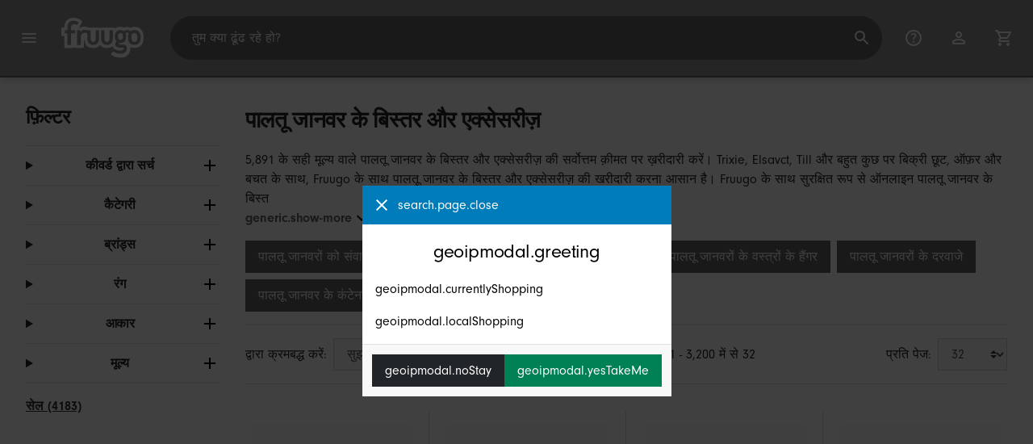

--- FILE ---
content_type: text/html;charset=UTF-8
request_url: https://www.fruugoindia.com/%E0%A4%AA%E0%A4%BE%E0%A4%B2%E0%A4%A4%E0%A5%82-%E0%A4%9C%E0%A4%BE%E0%A4%A8%E0%A4%B5%E0%A4%B0-%E0%A4%95%E0%A5%87-%E0%A4%AC%E0%A4%BF%E0%A4%B8%E0%A5%8D%E0%A4%A4%E0%A4%B0-%E0%A4%94%E0%A4%B0-%E0%A4%8F%E0%A4%95%E0%A5%8D%E0%A4%B8%E0%A5%87%E0%A4%B8%E0%A4%B0%E0%A5%80%E0%A4%9C%E0%A4%BC/c-WS66401317
body_size: 25120
content:
<!DOCTYPE html>
<html lang="hi" xmlns="http://www.w3.org/1999/xhtml">

<head>
    
    <meta charset="utf-8">
    <meta name="viewport" content="width=device-width, initial-scale=1, shrink-to-fit=no">
    <meta name="format-detection" content="telephone=no">
    <meta http-equiv="X-UA-Compatible" content="IE=edge" />
    
    <title>पालतू जानवर के बिस्तर और एक्सेसरीज़ | Fruugo IN</title>
    

    
    <meta name="theme-color" content="#00a9ff">
    <meta name="msapplication-config" content="/marketplace/images/browserconfig.xml">
    <meta name="msapplication-navbutton-color" content="#00a9ff" />
    <meta name="msapplication-starturl" content="/?utm_source=homescreen" />
    <meta name="msapplication-tooltip" content="Fruugo" />
    <link rel="apple-touch-icon" sizes="180x180" href="/marketplace/images/apple-touch-icon.png">
    <link rel="icon" type="image/png" sizes="32x32" href="/marketplace/images/favicon-32x32.png">
    <link rel="icon" type="image/png" sizes="16x16" href="/marketplace/images/favicon-16x16.png">
    <link rel="manifest" href="/marketplace/images/manifest.json">
    <link rel="mask-icon" href="/marketplace/images/safari-pinned-tab.svg" color="#00a9ff">
    <link rel="shortcut icon" href="/marketplace/images/favicon.ico">
    
    

    
    <meta property="og:site_name" content="Fruugo" />
    <meta property="twitter:site" content="@fruugo" />
    <meta name="description" content="5,891 के सही मूल्य वाले पालतू जानवर के बिस्तर और एक्सेसरीज़ की सर्वोत्तम क़ीमत पर ख़रीदारी करें। Trixie, Elsavct, Till और बहुत कुछ पर बिक्री छूट, ऑफ़र और बचत के साथ, Fruugo के साथ पालतू जानवर के बिस्तर और एक्सेसरीज़ की खरीदारी करना आसान है। Fruugo के साथ सुरक्षित रूप से ऑनलाइन पालतू जानवर के बिस्तर और एक्सेसरीज़ खरीदें, सुरक्षित भुगतान और भारत में तेज़ शिपिंग के साथ।"/>

    
    <script async src="https://www.googletagmanager.com/gtag/js?id=G-CRXE6YQPYR"></script>

    
    <link rel="preconnect" href="https://use.typekit.net" crossorigin />
    <link rel="preconnect" href="https://p.typekit.net" crossorigin />
    <link rel="preload" as="style" href="https://use.typekit.net/mvh0dcr.css" />
    <link rel="stylesheet" href="https://use.typekit.net/mvh0dcr.css" media="print" onload="this.media='all'" />
    <noscript>
        <link rel="stylesheet" href="https://use.typekit.net/mvh0dcr.css" />
    </noscript>

    
    <link rel="prefetch" href="/marketplace/i18n/messages_hi-9c1907976f58acd8705a34f3eea5245d.properties" />

    <link rel="stylesheet" href="/marketplace/css/style.bundle-1d680839a1564d09e204109dfa69c1cb.css">
    <link rel="stylesheet" href="/marketplace/css/brand.bundle-1ec96a0cd2844d2efb7c03d9c82fbdf2.css">

    <script>
    var facebookPixelId = "469064754507332";
    if(facebookPixelId){
        !function(f,b,e,v,n,t,s)
        {if(f.fbq)return;n=f.fbq=function(){n.callMethod?
        n.callMethod.apply(n,arguments):n.queue.push(arguments)};
        if(!f._fbq)f._fbq=n;n.push=n;n.loaded=!0;n.version='2.0';
        n.queue=[];t=b.createElement(e);t.async=!0;
        t.src=v;s=b.getElementsByTagName(e)[0];
        s.parentNode.insertBefore(t,s)}(window, document,'script',
        'https://connect.facebook.net/en_US/fbevents.js');
        fbq('consent', 'revoke');
        fbq('init', facebookPixelId);
        fbq('track', 'PageView');
    }
</script>

    
     

    <script>
  var script = document.createElement('script');
  script.async = true;
  script.src = 'https://client.prod.mplat-ppcprotect.com/Gu9AokJa9OuOpNnMwqjuHsHxRplY4uOm3jpzSYO0.js';
  document.head.appendChild(script);
</script>
    
  
  <noscript>
    <img height="1" width="1" style="display:none;" alt=""
      src="https://ct.pinterest.com/v3/?event=init&tid=2619269327093&noscript=1" />
  </noscript>

    
  

    <script>
  function handleImageError(img) {
    if (img.src && 'fetch' in window) {
      fetch("/image/log",
      {
        method: "post",
        body: img.src
      })
    }
    img.onerror = function () {};
    img.src = "/marketplace/images/image-placeholder.png";
  }
</script>

                              <script>!function(e){var n="https://s.go-mpulse.net/boomerang/";if("False"=="True")e.BOOMR_config=e.BOOMR_config||{},e.BOOMR_config.PageParams=e.BOOMR_config.PageParams||{},e.BOOMR_config.PageParams.pci=!0,n="https://s2.go-mpulse.net/boomerang/";if(window.BOOMR_API_key="6X2EQ-LUNC5-3YYNJ-VSTDV-N3E5L",function(){function e(){if(!r){var e=document.createElement("script");e.id="boomr-scr-as",e.src=window.BOOMR.url,e.async=!0,o.appendChild(e),r=!0}}function t(e){r=!0;var n,t,a,i,d=document,O=window;if(window.BOOMR.snippetMethod=e?"if":"i",t=function(e,n){var t=d.createElement("script");t.id=n||"boomr-if-as",t.src=window.BOOMR.url,BOOMR_lstart=(new Date).getTime(),e=e||d.body,e.appendChild(t)},!window.addEventListener&&window.attachEvent&&navigator.userAgent.match(/MSIE [67]\./))return window.BOOMR.snippetMethod="s",void t(o,"boomr-async");a=document.createElement("IFRAME"),a.src="about:blank",a.title="",a.role="presentation",a.loading="eager",i=(a.frameElement||a).style,i.width=0,i.height=0,i.border=0,i.display="none",o.appendChild(a);try{O=a.contentWindow,d=O.document.open()}catch(_){n=document.domain,a.src="javascript:var d=document.open();d.domain='"+n+"';void 0;",O=a.contentWindow,d=O.document.open()}if(n)d._boomrl=function(){this.domain=n,t()},d.write("<bo"+"dy onload='document._boomrl();'>");else if(O._boomrl=function(){t()},O.addEventListener)O.addEventListener("load",O._boomrl,!1);else if(O.attachEvent)O.attachEvent("onload",O._boomrl);d.close()}function a(e){window.BOOMR_onload=e&&e.timeStamp||(new Date).getTime()}if(!window.BOOMR||!window.BOOMR.version&&!window.BOOMR.snippetExecuted){window.BOOMR=window.BOOMR||{},window.BOOMR.snippetStart=(new Date).getTime(),window.BOOMR.snippetExecuted=!0,window.BOOMR.snippetVersion=14,window.BOOMR.url=n+"6X2EQ-LUNC5-3YYNJ-VSTDV-N3E5L";var i=document.currentScript||document.getElementsByTagName("script")[0],o=i.parentNode,r=!1,d=document.createElement("link");if(d.relList&&"function"==typeof d.relList.supports&&d.relList.supports("preload")&&"as"in d)window.BOOMR.snippetMethod="p",d.href=window.BOOMR.url,d.rel="preload",d.as="script",d.addEventListener("load",e),d.addEventListener("error",function(){t(!0)}),setTimeout(function(){if(!r)t(!0)},3e3),BOOMR_lstart=(new Date).getTime(),o.appendChild(d);else t(!1);if(window.addEventListener)window.addEventListener("load",a,!1);else if(window.attachEvent)window.attachEvent("onload",a)}}(),"".length>0)if(e&&"performance"in e&&e.performance&&"function"==typeof e.performance.setResourceTimingBufferSize)e.performance.setResourceTimingBufferSize();!function(){if(BOOMR=e.BOOMR||{},BOOMR.plugins=BOOMR.plugins||{},!BOOMR.plugins.AK){var n=""=="true"?1:0,t="",a="aokomqyxbzoa62lrioqa-f-d0679bd77-clientnsv4-s.akamaihd.net",i="false"=="true"?2:1,o={"ak.v":"39","ak.cp":"363646","ak.ai":parseInt("227545",10),"ak.ol":"0","ak.cr":10,"ak.ipv":4,"ak.proto":"h2","ak.rid":"29ffbd18","ak.r":51663,"ak.a2":n,"ak.m":"a","ak.n":"essl","ak.bpcip":"3.148.230.0","ak.cport":35562,"ak.gh":"23.57.66.167","ak.quicv":"","ak.tlsv":"tls1.3","ak.0rtt":"","ak.0rtt.ed":"","ak.csrc":"-","ak.acc":"","ak.t":"1769030560","ak.ak":"hOBiQwZUYzCg5VSAfCLimQ==P5gs6NVfm6V6nQhyCYaNM/Bsm4L0+irajpljTJCEeA6pcrElIv/8jMBYderf3CdtUjP+ZiM8nHkD8RKctz8c5IFzqiPUkyd4uF6dKB37q9I5XJdUgs3oy3i31C3Qvjl8sI6cTLYKQVLCv9d5y7+Q+WNnFslVPaDKA0eJNiT1++SeYmR0lUPRW93CWAmg/sgamVRF9LXazPve0LtnqnHgiPpA2toOdokGF1A7MYJQ1eAe6O/EaLI/QlSY7h327S25VFieMpDZkpbYjTcvIBSWNP1xTLDfmS8pONGNbc6JN8J3NASX62Ya1PXOT70xxB8n9/+T7a3kLM5HfNO44oW8GFS2go9jIL0oFB3n9VX9tCstqanpiAmXdoBV/P6/9VDK7b8B0QZGCn8InZgjNhiADQ0Hqm2jMHpnHv6a264nuO4=","ak.pv":"81","ak.dpoabenc":"","ak.tf":i};if(""!==t)o["ak.ruds"]=t;var r={i:!1,av:function(n){var t="http.initiator";if(n&&(!n[t]||"spa_hard"===n[t]))o["ak.feo"]=void 0!==e.aFeoApplied?1:0,BOOMR.addVar(o)},rv:function(){var e=["ak.bpcip","ak.cport","ak.cr","ak.csrc","ak.gh","ak.ipv","ak.m","ak.n","ak.ol","ak.proto","ak.quicv","ak.tlsv","ak.0rtt","ak.0rtt.ed","ak.r","ak.acc","ak.t","ak.tf"];BOOMR.removeVar(e)}};BOOMR.plugins.AK={akVars:o,akDNSPreFetchDomain:a,init:function(){if(!r.i){var e=BOOMR.subscribe;e("before_beacon",r.av,null,null),e("onbeacon",r.rv,null,null),r.i=!0}return this},is_complete:function(){return!0}}}}()}(window);</script></head>

<body dir="ltr" data-klarna-placements="false">
    <nav class="skip-links" aria-label="Skip to links">
  <ul>
    <li><a href="#main">सामग्री पर जाएं</a></li>

    <li>
      <a href="#product-results">उत्पादों पर जाएं</a>
    </li>
  </ul>
</nav>

    
  <header class="header">
    <div class="d-flex align-items-center">
      <button type="button" title="मुख्य मेनू" class="button-icon header-icon menu-button js-open-main-menu">
        <svg class="icon" width="24" height="24"><use href="/marketplace/images/sprite-icon-956d62e8f67111136309ec40a6f0b5af.svg#menu"></use></svg>
      </button>
      <a href="/"><img src="/marketplace/images/logo.svg" class="logo" width="60" height="35" alt="Fruugo" /></a>
    </div>
    <dialog class="search-bar js-search-bar">
      <form class="search-bar-controls js-search-bar-form" action="/search/" role="search">
        <button type="button" class="search-bar-close button-icon header-icon clear js-close-search-bar">
          <svg class="icon" width="20" height="20"><use href="/marketplace/images/sprite-icon-956d62e8f67111136309ec40a6f0b5af.svg#back-arrow"></use></svg>
        </button>
        <input 
          type="search"
          name="q"
          class="search-bar-input js-search-bar-input"
          placeholder="तुम क्या ढूंढ रहे हो?"
          value=""
          autocomplete="off"
          autocapitalize="off" 
          minlength="2"
          required />
        <button type="submit" title="खोजें" class="button-icon header-icon">
          <svg class="icon" width="24" height="24"><use href="/marketplace/images/sprite-icon-956d62e8f67111136309ec40a6f0b5af.svg#search"></use></svg>
        </button>
        
      </form>
      <section class="search-bar-suggestions">
        <ul class="list-unstyled js-search-recommendations"></ul>
        <ul class="list-unstyled">
          <li>
            <button type="button" class="js-open-category-selection">
              <svg class="icon" width="20" height="20">
                <use href="/marketplace/images/sprite-icon-956d62e8f67111136309ec40a6f0b5af.svg#grid"></use>
              </svg>
              <span>विभाग के अनुसार खरीदारी करें</span>
            </button>
          </li>
        </ul>
      </section>
    </dialog>
    <ul class="search-bar-links d-flex m-0 p-0 list-unstyled">
      <li>
        <a href="/help" title="सहायता केंद्र" class="header-icon">
          <svg class="icon" width="24" height="24"><use href="/marketplace/images/sprite-icon-956d62e8f67111136309ec40a6f0b5af.svg#help"></use></svg>
        </a>
      </li>
      <li>
        <a href="/account" title="खाता" class="header-icon">
          <svg class="icon" width="24" height="24"><use href="/marketplace/images/sprite-icon-956d62e8f67111136309ec40a6f0b5af.svg#account"></use></svg>
        </a>
      </li>
      <li>
        <a href="/cart" title="कार्ट" class="header-icon position-relative">
          <i class="counter js-cart-counter d-none">0</i>
          <svg class="icon" width="24" height="24"><use href="/marketplace/images/sprite-icon-956d62e8f67111136309ec40a6f0b5af.svg#cart"></use></svg>
        </a>
      </li>
      <li class="d-md-none">
        <button type="button" title="खोजें" class="button-icon header-icon js-open-search-bar">
          <svg class="icon" width="24" height="24"><use href="/marketplace/images/sprite-icon-956d62e8f67111136309ec40a6f0b5af.svg#search"></use></svg>
        </button>
      </li>
    </ul>
  </header>

    <div class="main-container">
        <main id="main" role="main">
    <div class="container Search pt-16 pt-md-24 pt-lg-32">
        <!-- Main Body -->
        <div class="search-page-wrapper d-flex">
            <div class="sidebar">
    <div class="sidebar-container">
        <div class="sidebar-header">
            <h2>फ़िल्टर </h2>
            <button type="button" class="d-md-none btn btn-close" aria-label="Close">
                <svg class="icon" aria-hidden="true"><use href="/marketplace/images/sprite-icon.svg#close"></use></svg>
            </button>
        </div>
        <div class="sidebar-body">
            <ul class="accordion-group">
                    
  <li>
    <details class="accordion">
      <summary><h5 class="accordion-title">कीवर्ड द्वारा सर्च</h5></summary>
      <div class="accordion-content">
        <form method="GET" action="/search/">
          <label for="keywordSearch" class="sr-only">कीवर्ड द्वारा सर्च</label>
          <input type="search" id="keywordSearch" name="q" class="form-control" value=""/>
          
          
          <div class="d-flex justify-content-between mt-8">
            <button type="submit" class="btn btn-secondary">जमा करें</button>
            
          </div>
        </form>
      </div>
    </details>
  </li>

                    
    <li>
      <details class="accordion">
        <summary><h5 class="accordion-title">कैटेगरी</h5></summary>
        <div class="accordion-content">
          <ul class="list-unstyled">
            <li class="facet">
              <a href="/search?wscat=WS66401317&amp;whcat=500084">
                <span>
                  पालतू जानवरों की शय्या के लिए अतिरिक्त सामान
                  <span class="text-muted" aria-label="5,891 वस्तुएं">(5891)</span>
                </span>
              </a>
            </li>
            
          </ul>
        </div>
      </details>
    </li>

                    
    <li>
      <details class="accordion">
        <summary><h5 class="accordion-title">ब्रांड्स</h5></summary>
        <div class="accordion-content">
          <ul class="list-unstyled">
            <li class="facet">
              <a href="/search?wscat=WS66401317&amp;brand=Aktive">
                <span>
                  Aktive
                  <span class="text-muted" aria-label="1 वस्तुएं">(1)</span>
                </span>
              </a>
            </li>
            <li class="facet">
              <a href="/search?wscat=WS66401317&amp;brand=Alfiq%27s+Store">
                <span>
                  Alfiq&#39;s Store
                  <span class="text-muted" aria-label="1 वस्तुएं">(1)</span>
                </span>
              </a>
            </li>
            <li class="facet">
              <a href="/search?wscat=WS66401317&amp;brand=Amyi">
                <span>
                  Amyi
                  <span class="text-muted" aria-label="5 वस्तुएं">(5)</span>
                </span>
              </a>
            </li>
            <li class="facet">
              <a href="/search?wscat=WS66401317&amp;brand=Elriven">
                <span>
                  Elriven
                  <span class="text-muted" aria-label="2 वस्तुएं">(2)</span>
                </span>
              </a>
            </li>
            <li class="facet">
              <a href="/search?wscat=WS66401317&amp;brand=Elsavct">
                <span>
                  Elsavct
                  <span class="text-muted" aria-label="16 वस्तुएं">(16)</span>
                </span>
              </a>
            </li>
            <li class="facet">
              <a href="/search?wscat=WS66401317&amp;brand=Exsha">
                <span>
                  Exsha
                  <span class="text-muted" aria-label="5 वस्तुएं">(5)</span>
                </span>
              </a>
            </li>
            <li class="facet">
              <a href="/search?wscat=WS66401317&amp;brand=Hofman+Animal+Care">
                <span>
                  Hofman Animal Care
                  <span class="text-muted" aria-label="2 वस्तुएं">(2)</span>
                </span>
              </a>
            </li>
            <li class="facet">
              <a href="/search?wscat=WS66401317&amp;brand=InnovaGoods">
                <span>
                  InnovaGoods
                  <span class="text-muted" aria-label="2 वस्तुएं">(2)</span>
                </span>
              </a>
            </li>
            <li class="facet">
              <a href="/search?wscat=WS66401317&amp;brand=Joyy">
                <span>
                  Joyy
                  <span class="text-muted" aria-label="2 वस्तुएं">(2)</span>
                </span>
              </a>
            </li>
            <li class="facet">
              <a href="/search?wscat=WS66401317&amp;brand=Pet+Cooling+Mat">
                <span>
                  Pet Cooling Mat
                  <span class="text-muted" aria-label="2 वस्तुएं">(2)</span>
                </span>
              </a>
            </li>
            <li class="facet">
              <a href="/search?wscat=WS66401317&amp;brand=Pet+Halloween">
                <span>
                  Pet Halloween
                  <span class="text-muted" aria-label="3 वस्तुएं">(3)</span>
                </span>
              </a>
            </li>
            <li class="facet">
              <a href="/search?wscat=WS66401317&amp;brand=Till">
                <span>
                  Till
                  <span class="text-muted" aria-label="6 वस्तुएं">(6)</span>
                </span>
              </a>
            </li>
            <li class="facet">
              <a href="/search?wscat=WS66401317&amp;brand=Trixie">
                <span>
                  Trixie
                  <span class="text-muted" aria-label="50 वस्तुएं">(50)</span>
                </span>
              </a>
            </li>
            <li class="facet">
              <a href="/search?wscat=WS66401317&amp;brand=Unbranded">
                <span>
                  Unbranded
                  <span class="text-muted" aria-label="5,718 वस्तुएं">(5718)</span>
                </span>
              </a>
            </li>
            <li class="facet">
              <a href="/search?wscat=WS66401317&amp;brand=Viewleaf">
                <span>
                  Viewleaf
                  <span class="text-muted" aria-label="4 वस्तुएं">(4)</span>
                </span>
              </a>
            </li>
            <li class="facet">
              <a href="/search?wscat=WS66401317&amp;brand=Winomo">
                <span>
                  Winomo
                  <span class="text-muted" aria-label="6 वस्तुएं">(6)</span>
                </span>
              </a>
            </li>
            <li class="facet">
              <a href="/search?wscat=WS66401317&amp;brand=Wonderful">
                <span>
                  Wonderful
                  <span class="text-muted" aria-label="3 वस्तुएं">(3)</span>
                </span>
              </a>
            </li>
            <li class="facet">
              <a href="/search?wscat=WS66401317&amp;brand=Xceedez">
                <span>
                  Xceedez
                  <span class="text-muted" aria-label="2 वस्तुएं">(2)</span>
                </span>
              </a>
            </li>
            <li class="facet">
              <a href="/search?wscat=WS66401317&amp;brand=Yegbong">
                <span>
                  Yegbong
                  <span class="text-muted" aria-label="2 वस्तुएं">(2)</span>
                </span>
              </a>
            </li>
            <li class="facet">
              <a href="/search?wscat=WS66401317&amp;brand=unbrand">
                <span>
                  unbrand
                  <span class="text-muted" aria-label="40 वस्तुएं">(40)</span>
                </span>
              </a>
            </li>
            
          </ul>
        </div>
      </details>
    </li>

                    
                        
    

                    
                        
    

                    
                        
    <li>
      <details class="accordion">
        <summary><h5 class="accordion-title">रंग</h5></summary>
        <div class="accordion-content">
          <ul class="list-unstyled">
            <li class="facet">
              <a href="/search?wscat=WS66401317&amp;attr=1:Blue">
                <span>
                  Blue
                  <span class="text-muted" aria-label="457 वस्तुएं">(457)</span>
                </span>
              </a>
            </li>
            <li class="facet">
              <a href="/search?wscat=WS66401317&amp;attr=1:Pink">
                <span>
                  Pink
                  <span class="text-muted" aria-label="406 वस्तुएं">(406)</span>
                </span>
              </a>
            </li>
            <li class="facet">
              <a href="/search?wscat=WS66401317&amp;attr=1:Black">
                <span>
                  Black
                  <span class="text-muted" aria-label="237 वस्तुएं">(237)</span>
                </span>
              </a>
            </li>
            <li class="facet">
              <a href="/search?wscat=WS66401317&amp;attr=1:Gray">
                <span>
                  Gray
                  <span class="text-muted" aria-label="205 वस्तुएं">(205)</span>
                </span>
              </a>
            </li>
            <li class="facet">
              <a href="/search?wscat=WS66401317&amp;attr=1:Multi">
                <span>
                  Multi
                  <span class="text-muted" aria-label="175 वस्तुएं">(175)</span>
                </span>
              </a>
            </li>
            <li class="facet">
              <a href="/search?wscat=WS66401317&amp;attr=1:Green">
                <span>
                  Green
                  <span class="text-muted" aria-label="174 वस्तुएं">(174)</span>
                </span>
              </a>
            </li>
            <li class="facet">
              <a href="/search?wscat=WS66401317&amp;attr=1:Coffee">
                <span>
                  Coffee
                  <span class="text-muted" aria-label="151 वस्तुएं">(151)</span>
                </span>
              </a>
            </li>
            <li class="facet">
              <a href="/search?wscat=WS66401317&amp;attr=1:Red">
                <span>
                  Red
                  <span class="text-muted" aria-label="142 वस्तुएं">(142)</span>
                </span>
              </a>
            </li>
            <li class="facet">
              <a href="/search?wscat=WS66401317&amp;attr=1:White">
                <span>
                  White
                  <span class="text-muted" aria-label="129 वस्तुएं">(129)</span>
                </span>
              </a>
            </li>
            <li class="facet">
              <a href="/search?wscat=WS66401317&amp;attr=1:Yellow">
                <span>
                  Yellow
                  <span class="text-muted" aria-label="125 वस्तुएं">(125)</span>
                </span>
              </a>
            </li>
            <li class="facet">
              <a href="/search?wscat=WS66401317&amp;attr=1:Grey">
                <span>
                  Grey
                  <span class="text-muted" aria-label="121 वस्तुएं">(121)</span>
                </span>
              </a>
            </li>
            <li class="facet">
              <a href="/search?wscat=WS66401317&amp;attr=1:Purple">
                <span>
                  Purple
                  <span class="text-muted" aria-label="111 वस्तुएं">(111)</span>
                </span>
              </a>
            </li>
            <li class="facet">
              <a href="/search?wscat=WS66401317&amp;attr=1:pink">
                <span>
                  pink
                  <span class="text-muted" aria-label="99 वस्तुएं">(99)</span>
                </span>
              </a>
            </li>
            <li class="facet">
              <a href="/search?wscat=WS66401317&amp;attr=1:blue">
                <span>
                  blue
                  <span class="text-muted" aria-label="98 वस्तुएं">(98)</span>
                </span>
              </a>
            </li>
            <li class="facet">
              <a href="/search?wscat=WS66401317&amp;attr=1:Multicolor">
                <span>
                  Multicolor
                  <span class="text-muted" aria-label="87 वस्तुएं">(87)</span>
                </span>
              </a>
            </li>
            <li class="facet">
              <a href="/search?wscat=WS66401317&amp;attr=1:Brown">
                <span>
                  Brown
                  <span class="text-muted" aria-label="85 वस्तुएं">(85)</span>
                </span>
              </a>
            </li>
            <li class="facet">
              <a href="/search?wscat=WS66401317&amp;attr=1:Assorted Color">
                <span>
                  Assorted Color
                  <span class="text-muted" aria-label="57 वस्तुएं">(57)</span>
                </span>
              </a>
            </li>
            <li class="facet">
              <a href="/search?wscat=WS66401317&amp;attr=1:Khaki">
                <span>
                  Khaki
                  <span class="text-muted" aria-label="57 वस्तुएं">(57)</span>
                </span>
              </a>
            </li>
            <li class="facet">
              <a href="/search?wscat=WS66401317&amp;attr=1:Orange">
                <span>
                  Orange
                  <span class="text-muted" aria-label="56 वस्तुएं">(56)</span>
                </span>
              </a>
            </li>
            <li class="facet">
              <a href="/search?wscat=WS66401317&amp;attr=1:M">
                <span>
                  M
                  <span class="text-muted" aria-label="53 वस्तुएं">(53)</span>
                </span>
              </a>
            </li>
            
          </ul>
        </div>
      </details>
    </li>

                    
                        
    <li>
      <details class="accordion">
        <summary><h5 class="accordion-title">आकार</h5></summary>
        <div class="accordion-content">
          <ul class="list-unstyled">
            <li class="facet">
              <a href="/search?wscat=WS66401317&amp;attr=2:S">
                <span>
                  S
                  <span class="text-muted" aria-label="488 वस्तुएं">(488)</span>
                </span>
              </a>
            </li>
            <li class="facet">
              <a href="/search?wscat=WS66401317&amp;attr=2:L">
                <span>
                  L
                  <span class="text-muted" aria-label="485 वस्तुएं">(485)</span>
                </span>
              </a>
            </li>
            <li class="facet">
              <a href="/search?wscat=WS66401317&amp;attr=2:M">
                <span>
                  M
                  <span class="text-muted" aria-label="439 वस्तुएं">(439)</span>
                </span>
              </a>
            </li>
            <li class="facet">
              <a href="/search?wscat=WS66401317&amp;attr=2:XL">
                <span>
                  XL
                  <span class="text-muted" aria-label="224 वस्तुएं">(224)</span>
                </span>
              </a>
            </li>
            <li class="facet">
              <a href="/search?wscat=WS66401317&amp;attr=2:XS">
                <span>
                  XS
                  <span class="text-muted" aria-label="64 वस्तुएं">(64)</span>
                </span>
              </a>
            </li>
            <li class="facet">
              <a href="/search?wscat=WS66401317&amp;attr=2:L-80x60cm">
                <span>
                  L-80x60cm
                  <span class="text-muted" aria-label="45 वस्तुएं">(45)</span>
                </span>
              </a>
            </li>
            <li class="facet">
              <a href="/search?wscat=WS66401317&amp;attr=2:S-60x40 cm">
                <span>
                  S-60x40 cm
                  <span class="text-muted" aria-label="44 वस्तुएं">(44)</span>
                </span>
              </a>
            </li>
            <li class="facet">
              <a href="/search?wscat=WS66401317&amp;attr=2:135x200cm 53x78in">
                <span>
                  135x200cm 53x78in
                  <span class="text-muted" aria-label="37 वस्तुएं">(37)</span>
                </span>
              </a>
            </li>
            <li class="facet">
              <a href="/search?wscat=WS66401317&amp;attr=2:200x200cm 78x78in">
                <span>
                  200x200cm 78x78in
                  <span class="text-muted" aria-label="37 वस्तुएं">(37)</span>
                </span>
              </a>
            </li>
            <li class="facet">
              <a href="/search?wscat=WS66401317&amp;attr=2:220x240cm 94x102in">
                <span>
                  220x240cm 94x102in
                  <span class="text-muted" aria-label="34 वस्तुएं">(34)</span>
                </span>
              </a>
            </li>
            <li class="facet">
              <a href="/search?wscat=WS66401317&amp;attr=2:XXL">
                <span>
                  XXL
                  <span class="text-muted" aria-label="32 वस्तुएं">(32)</span>
                </span>
              </a>
            </li>
            <li class="facet">
              <a href="/search?wscat=WS66401317&amp;attr=2:A">
                <span>
                  A
                  <span class="text-muted" aria-label="30 वस्तुएं">(30)</span>
                </span>
              </a>
            </li>
            <li class="facet">
              <a href="/search?wscat=WS66401317&amp;attr=2:B">
                <span>
                  B
                  <span class="text-muted" aria-label="30 वस्तुएं">(30)</span>
                </span>
              </a>
            </li>
            <li class="facet">
              <a href="/search?wscat=WS66401317&amp;attr=2:C">
                <span>
                  C
                  <span class="text-muted" aria-label="29 वस्तुएं">(29)</span>
                </span>
              </a>
            </li>
            <li class="facet">
              <a href="/search?wscat=WS66401317&amp;attr=2:D">
                <span>
                  D
                  <span class="text-muted" aria-label="29 वस्तुएं">(29)</span>
                </span>
              </a>
            </li>
            <li class="facet">
              <a href="/search?wscat=WS66401317&amp;attr=2:37X35X0.2CM">
                <span>
                  37X35X0.2CM
                  <span class="text-muted" aria-label="28 वस्तुएं">(28)</span>
                </span>
              </a>
            </li>
            <li class="facet">
              <a href="/search?wscat=WS66401317&amp;attr=2:Blue">
                <span>
                  Blue
                  <span class="text-muted" aria-label="21 वस्तुएं">(21)</span>
                </span>
              </a>
            </li>
            <li class="facet">
              <a href="/search?wscat=WS66401317&amp;attr=2:S-50x40cm">
                <span>
                  S-50x40cm
                  <span class="text-muted" aria-label="19 वस्तुएं">(19)</span>
                </span>
              </a>
            </li>
            <li class="facet">
              <a href="/search?wscat=WS66401317&amp;attr=2:XS-40x30cm">
                <span>
                  XS-40x30cm
                  <span class="text-muted" aria-label="19 वस्तुएं">(19)</span>
                </span>
              </a>
            </li>
            <li class="facet">
              <a href="/search?wscat=WS66401317&amp;attr=2:40X30CM">
                <span>
                  40X30CM
                  <span class="text-muted" aria-label="18 वस्तुएं">(18)</span>
                </span>
              </a>
            </li>
            
          </ul>
        </div>
      </details>
    </li>

                    
                    
    <li>
      <details class="accordion">
        <summary><h5 class="accordion-title">मूल्य</h5></summary>
        <div class="accordion-content">
          <ul class="list-unstyled">
            <li class="facet">
              <a href="/search?wscat=WS66401317&amp;prto=1000">
                        <span>
                            ₹1,000 से कम
                            <span class="text-muted">(824)</span>
                        </span>
                
              </a>
            </li>
            <li class="facet">
              <a href="/search?wscat=WS66401317&amp;prfrom=1000&amp;prto=3000">
                        <span>
                            ₹1,000 से ₹3,000
                            <span class="text-muted">(3492)</span>
                        </span>
                
              </a>
            </li>
            <li class="facet">
              <a href="/search?wscat=WS66401317&amp;prfrom=3000&amp;prto=5000">
                        <span>
                            ₹3,000 से ₹5,000
                            <span class="text-muted">(1056)</span>
                        </span>
                
              </a>
            </li>
            <li class="facet">
              <a href="/search?wscat=WS66401317&amp;prfrom=5000&amp;prto=10000">
                        <span>
                            ₹5,000 से ₹10,000
                            <span class="text-muted">(456)</span>
                        </span>
                
              </a>
            </li>
            <li class="facet">
              <a href="/search?wscat=WS66401317&amp;prfrom=10000&amp;prto=30000">
                        <span>
                            ₹10,000 से ₹30,000
                            <span class="text-muted">(60)</span>
                        </span>
                
              </a>
            </li>
            <li class="facet">
              <a href="/search?wscat=WS66401317&amp;prfrom=30000&amp;prto=50000">
                        <span>
                            ₹30,000 से ₹50,000
                            <span class="text-muted">(3)</span>
                        </span>
                
              </a>
            </li>
            <li class="facet">
              <a href="/search?wscat=WS66401317&amp;prfrom=50000&amp;prto=100000">
                        <span>
                            ₹50,000 से ₹100,000
                            <span class="text-muted">(1)</span>
                        </span>
                
              </a>
            </li>
          </ul>
          <form method="POST" action="/searchPriceFilter?wscat=WS66401317">
            <div class="input-group">
              <label class="sr-only" for="priceFrom">From</label>
              <input id="priceFrom" type="number" min="0" name="from" class="price-input form-control" placeholder="से" value="" />
              <label class="sr-only" for="priceTo">To</label>
              <input id="priceTo" type="number" min="0" name="to" class="price-input form-control" placeholder="के लिए" value="" />
            </div>
            <div class="d-flex justify-content-between mt-8">
              <button type="submit" class="btn btn-secondary">जमा करें</button>
              
            </div>
          </form>
        </div>
      </details>
    </li>

                    
    <li class="facet py-0 py-md-16">
        <a class="font-weight-bold text-danger" href="/search?wscat=WS66401317&amp;disc=true">
            <span>सेल (4183)</span>
        </a>
        
        
                </ul>
        </div>
    </div>
</div>

            <!-- Main Content-->
            <div class="d-flex flex-column product-grid-wrapper">
                <div class="ListingHeader">
  <h1 class="mb-8 mb-md-16">
    
    पालतू जानवर के बिस्तर और एक्सेसरीज़
  </h1>
  <p class="js-read-more" data-lines-to-clamp="2">5,891 के सही मूल्य वाले पालतू जानवर के बिस्तर और एक्सेसरीज़ की सर्वोत्तम क़ीमत पर ख़रीदारी करें। Trixie, Elsavct, Till और बहुत कुछ पर बिक्री छूट, ऑफ़र और बचत के साथ, Fruugo के साथ पालतू जानवर के बिस्तर और एक्सेसरीज़ की खरीदारी करना आसान है। Fruugo के साथ सुरक्षित रूप से ऑनलाइन पालतू जानवर के बिस्तर और एक्सेसरीज़ खरीदें, सुरक्षित भुगतान और भारत में तेज़ शिपिंग के साथ।</p>
  <section>
    <div class="link-row">
      <a class="tag" href="/सामान्य-पालतू-जानवरों-की-आपूर्ति-पालतू-जानवरों-को-संवारने-के-लिए-सामान/c-ws17550168" aria-label="के लिए परिणाम फ़िल्टर करें पालतू जानवरों को संवारने के लिए सामान">पालतू जानवरों को संवारने के लिए सामान</a><a class="tag" href="/सामान्य-पालतू-जानवरों-की-आपूर्ति-पालतू-जानवरों-के-कैरियर-और-क्रेट/c-ws82283557" aria-label="के लिए परिणाम फ़िल्टर करें पालतू जानवरों के कैरियर और क्रेट">पालतू जानवरों के कैरियर और क्रेट</a><a class="tag" href="/सामान्य-पालतू-जानवरों-की-आपूर्ति-पालतू-जानवरों-के-वस्त्रों-के-हैंगर/c-ws79112382" aria-label="के लिए परिणाम फ़िल्टर करें पालतू जानवरों के वस्त्रों के हैंगर">पालतू जानवरों के वस्त्रों के हैंगर</a><a class="tag" href="/सामान्य-पालतू-जानवरों-की-आपूर्ति-पालतू-जानवरों-के-दरवाजे/c-ws09240715" aria-label="के लिए परिणाम फ़िल्टर करें पालतू जानवरों के दरवाजे">पालतू जानवरों के दरवाजे</a><a class="tag" href="/सामान्य-पालतू-जानवरों-की-आपूर्ति-पालतू-जानवर-के-कंटेनर-और-बैरियर/c-ws45765822" aria-label="के लिए परिणाम फ़िल्टर करें पालतू जानवर के कंटेनर और बैरियर">पालतू जानवर के कंटेनर और बैरियर</a><a class="tag" href="/सामान्य-पालतू-जानवरों-की-आपूर्ति-पालतू-जानवरों-के-हीटिंग-पैड/c-ws12627646" aria-label="के लिए परिणाम फ़िल्टर करें पालतू जानवरों के हीटिंग पैड">पालतू जानवरों के हीटिंग पैड</a>
    </div>
  </section>
</div>

                <div class="sort-utils border-bottom py-16 mb-32 d-flex flex-column flex-sm-row">
  <div class="d-flex justify-content-between align-items-center mb-8 mb-sm-0">
    <div class="mobile-filters custom-select w-auto d-block d-md-none">फ़िल्टर </div>
    <div class="d-flex flex-row sort-by">
      <label class="d-none d-md-flex" for="sort-by">द्वारा क्रमबद्ध करें: </label>
      <select id="sort-by" class="custom-select">
          
              
              <option value="/पालतू-जानवर-के-बिस्तर-और-एक्सेसरीज़/c-WS66401317" selected="selected">सुझाया गया</option>
              <option value="/पालतू-जानवर-के-बिस्तर-और-एक्सेसरीज़/c-WS66401317?sorting=bestsellingdesc">सबसे ज़्यादा बिकने वाला (ग्लोबल)</option>
              <option value="/पालतू-जानवर-के-बिस्तर-और-एक्सेसरीज़/c-WS66401317?sorting=recencydesc">लिस्ट में नया-नया शामिल</option>
          
              <option disabled>----------</option>
              <option value="/पालतू-जानवर-के-बिस्तर-और-एक्सेसरीज़/c-WS66401317?sorting=prasc">कीमत (सबसे कम)</option>
          
              <option disabled>----------</option>
              <option value="/पालतू-जानवर-के-बिस्तर-और-एक्सेसरीज़/c-WS66401317?sorting=nameasc">प्रॉडक्ट का नाम (A-Z क्रम में)</option>
              <option value="/पालतू-जानवर-के-बिस्तर-और-एक्सेसरीज़/c-WS66401317?sorting=brandasc">प्रोडक्ट ब्रांड (A-Z क्रम में)</option>
          
      </select>
    </div>
  </div>
  <div class="d-flex justify-content-end align-items-center flex-grow-1">
    <div 
        class="flex-grow-1 text-left text-sm-center" 
        aria-label="आप वर्तमान में 3,200 में से 1-32 परिणाम देख रहे हैं"
    >1 - 3,200 में से 32</div>
    <div class="d-flex flex-row">
      <label class="d-none d-md-flex" for="page-size">प्रति पेज: </label>
      <select id="page-size" class="custom-select">
          <option value="/पालतू-जानवर-के-बिस्तर-और-एक्सेसरीज़/c-WS66401317" selected="selected">32</option>
          <option value="/पालतू-जानवर-के-बिस्तर-और-एक्सेसरीज़/c-WS66401317?pageSize=64">64</option>
          <option value="/पालतू-जानवर-के-बिस्तर-और-एक्सेसरीज़/c-WS66401317?pageSize=88">88</option>
          <option value="/पालतू-जानवर-के-बिस्तर-और-एक्सेसरीज़/c-WS66401317?pageSize=128">128</option>
      </select>
  </div>
  </div>
</div>

                <div class="products-list row" id="product-results" data-name="categoryपालतू जानवर के बिस्तर और एक्सेसरीज़" data-list-id="webshop_category_page" data-list-name="Webshop Category Page" data-list-category="Pet Beds &amp; Accessories">
                    
                        <div
    class="col-6 col-lg-4 col-xl-3 product-item"
    data-category="Animals &amp; Pet Supplies"
    data-name="Chewproof Dog Blanket for Dogs, Leak Proof Soft Furry Pet Blanket, Couch Cover Protection"
    data-product-id="450082410"
    data-price="1599.00"
    data-eur-price="14.95"
    data-discount="750.00"
>
    <a href="/chewproof-dog-blanket-for-dogs-leak-proof-soft-furry-pet-blanket-couch-cover-protection/p-450082410">
        <div class="product-item-image-container">
          <img  
            src="https://img.fruugo.com/product/5/52/2318105525_0340_0340.jpg" 
            onerror="handleImageError(this)"
            loading="lazy"
            aria-hidden="true">
        </div>
        <div class="product-item-details">
            <div class="description-wrapper">
                <span class="description" aria-label="Purusuojattu koiranpeitto koirille, vuotamaton pehmeä karvainen lemmikkipeitto, sohvanpäällisen suoja के विवरण पृष्ठ पर जाएं">Purusuojattu koiranpeitto koirille, vuotamaton pehmeä karvainen lemmikkipeitto, sohvanpäällisen suoja</span>
                
            </div>
            <div class="price-wrapper">
                <span class="price">₹1,599.00</span>
                <span class="price-discount">बचत करें ₹750.00</span>
                <span class="text-muted normal-price">RRP: ₹2,349.00</span>
            </div>
        </div>
    </a>
</div>
                    
                        <div
    class="col-6 col-lg-4 col-xl-3 product-item"
    data-category="Animals &amp; Pet Supplies"
    data-name="POPETPOP 4pcs Indoor Outdoor Pet Summer Cooling Towels &amp; Mats for Dogs and Cats"
    data-product-id="459376612"
    data-price="2199.00"
    data-eur-price="20.95"
    data-discount="1100.00"
>
    <a href="/popetpop-4pcs-indoor-outdoor-pet-summer-cooling-towels-mats-for-dogs-and-cats/p-459376612">
        <div class="product-item-image-container">
          <img  
            src="https://img.fruugo.com/product/7/86/2354726867_0340_0340.jpg" 
            onerror="handleImageError(this)"
            loading="lazy"
            aria-hidden="true">
        </div>
        <div class="product-item-details">
            <div class="description-wrapper">
                <span class="description" aria-label="POPETPOP 4pcs Indoor Outdoor Pet Summer Cooling Towels &amp; Mats for Dogs and Cats के विवरण पृष्ठ पर जाएं">POPETPOP 4pcs Indoor Outdoor Pet Summer Cooling Towels &amp; Mats for Dogs and Cats</span>
                
            </div>
            <div class="price-wrapper">
                <span class="price">₹2,199.00</span>
                <span class="price-discount">बचत करें ₹1,100.00</span>
                <span class="text-muted normal-price">RRP: ₹3,299.00</span>
            </div>
        </div>
    </a>
</div>
                    
                        <div
    class="col-6 col-lg-4 col-xl-3 product-item"
    data-category="Animals &amp; Pet Supplies"
    data-name="Pet Cat Grooming Hammock Helper Dog Grooming Supplies for Puppy Kitten Kitty S"
    data-product-id="309302945"
    data-price="1449.00"
    data-eur-price="11.95"
    data-discount="350.00"
>
    <a href="/pet-cat-grooming-hammock-helper-dog-grooming-supplies-for-puppy-kitten-kitty-s/p-309302945">
        <div class="product-item-image-container">
          <img  
            src="https://img.fruugo.com/product/5/04/1556315045_0340_0340.jpg" 
            onerror="handleImageError(this)"
            loading="lazy"
            aria-hidden="true">
        </div>
        <div class="product-item-details">
            <div class="description-wrapper">
                <span class="description" aria-label="Lemmikkikissan trimmausriippumattoapulainen Koiran hoitotarvikkeet pentukissanpennulle Kitty S के विवरण पृष्ठ पर जाएं">Lemmikkikissan trimmausriippumattoapulainen Koiran hoitotarvikkeet pentukissanpennulle Kitty S</span>
                
            </div>
            <div class="price-wrapper">
                <span class="price">₹1,449.00</span>
                <span class="price-discount">बचत करें ₹350.00</span>
                <span class="text-muted normal-price">RRP: ₹1,799.00</span>
            </div>
        </div>
    </a>
</div>
                    
                        <div
    class="col-6 col-lg-4 col-xl-3 product-item"
    data-category="Animals &amp; Pet Supplies"
    data-name="Dog Shape Wooden Glasses Stand Holder for Eyewear Display Cute Animal Design Desk Storage Accessory"
    data-product-id="402216984"
    data-price="2549.00"
    data-eur-price="24.95"
>
    <a href="/dog-shape-wooden-glasses-stand-holder-for-eyewear-display-cute-animal-design-desk-storage-accessory/p-402216984">
        <div class="product-item-image-container">
          <img  
            src="https://img.fruugo.com/product/2/91/2087495912_0340_0340.jpg" 
            onerror="handleImageError(this)"
            loading="lazy"
            aria-hidden="true">
        </div>
        <div class="product-item-details">
            <div class="description-wrapper">
                <span class="description" aria-label="Dog Shape Wooden Glasses Stand Holder for Eyewear Display Cute Animal Design Desk Storage Accessory के विवरण पृष्ठ पर जाएं">Dog Shape Wooden Glasses Stand Holder for Eyewear Display Cute Animal Design Desk Storage Accessory</span>
                
            </div>
            <div class="price-wrapper">
                <span class="price">₹2,549.00</span>
                
                
            </div>
        </div>
    </a>
</div>
                    
                        <div
    class="col-6 col-lg-4 col-xl-3 product-item"
    data-category="Animals &amp; Pet Supplies"
    data-name="Small pet tent, bird&#39;s nest, hamster, dragon cat, hammock, parrot"
    data-product-id="305006723"
    data-price="2999.00"
    data-eur-price="28.95"
    data-discount="400.00"
>
    <a href="/small-pet-tent-birds-nest-hamster-dragon-cat-hammock-parrot/p-305006723">
        <div class="product-item-image-container">
          <img  
            src="https://img.fruugo.com/product/6/21/1728343216_0340_0340.jpg" 
            onerror="handleImageError(this)"
            loading="lazy"
            aria-hidden="true">
        </div>
        <div class="product-item-details">
            <div class="description-wrapper">
                <span class="description" aria-label="Pieni lemmikkiteltta, linnunpesä, hamsteri, lohikäärmekissa, riippumatto, papukaija के विवरण पृष्ठ पर जाएं">Pieni lemmikkiteltta, linnunpesä, hamsteri, lohikäärmekissa, riippumatto, papukaija</span>
                
            </div>
            <div class="price-wrapper">
                <span class="price">₹2,999.00</span>
                <span class="price-discount">बचत करें ₹400.00</span>
                <span class="text-muted normal-price">RRP: ₹3,399.00</span>
            </div>
        </div>
    </a>
</div>
                    
                        <div
    class="col-6 col-lg-4 col-xl-3 product-item"
    data-category="Animals &amp; Pet Supplies"
    data-name="4 Pcs Warm Pet Blankets Cat Dog Sleeping Mats Comfortable Dog Sleeping Blankets"
    data-product-id="244283535"
    data-price="3499.00"
    data-eur-price="32.95"
    data-discount="10391.00"
>
    <a href="/4-%25E0%25A4%25AA%25E0%25A5%2580%25E0%25A4%25B8%25E0%25A5%2580-%25E0%25A4%2597%25E0%25A4%25B0%25E0%25A5%258D%25E0%25A4%25AE-%25E0%25A4%25AA%25E0%25A4%25BE%25E0%25A4%25B2%25E0%25A4%25A4%25E0%25A5%2582-%25E0%25A4%2595%25E0%25A4%2582%25E0%25A4%25AC%25E0%25A4%25B2-%25E0%25A4%25AC%25E0%25A4%25BF%25E0%25A4%25B2%25E0%25A5%258D%25E0%25A4%25B2%25E0%25A5%2580-%25E0%25A4%2595%25E0%25A5%2581%25E0%25A4%25A4%25E0%25A5%258D%25E0%25A4%25A4%25E0%25A4%25BE-%25E0%25A4%25B8%25E0%25A5%258B-%25E0%25A4%25AE%25E0%25A5%2588%25E0%25A4%259F-%25E0%25A4%2586%25E0%25A4%25B0%25E0%25A4%25BE%25E0%25A4%25AE%25E0%25A4%25A6%25E0%25A4%25BE%25E0%25A4%25AF%25E0%25A4%2595-%25E0%25A4%2595%25E0%25A5%2581%25E0%25A4%25A4%25E0%25A5%258D%25E0%25A4%25A4%25E0%25A4%25BE-%25E0%25A4%25B8%25E0%25A5%258B-%25E0%25A4%2595%25E0%25A4%2582%25E0%25A4%25AC%25E0%25A4%25B2/p-244283535">
        <div class="product-item-image-container">
          <img  
            src="https://img.fruugo.com/product/5/44/1784297445_0340_0340.jpg" 
            onerror="handleImageError(this)"
            loading="lazy"
            aria-hidden="true">
        </div>
        <div class="product-item-details">
            <div class="description-wrapper">
                <span class="description" aria-label="4 पीसी गर्म पालतू कंबल बिल्ली कुत्ता सो मैट आरामदायक कुत्ता सो कंबल के विवरण पृष्ठ पर जाएं">4 पीसी गर्म पालतू कंबल बिल्ली कुत्ता सो मैट आरामदायक कुत्ता सो कंबल</span>
                
            </div>
            <div class="price-wrapper">
                <span class="price">₹3,499.00</span>
                <span class="price-discount">बचत करें ₹10,391.00</span>
                <span class="text-muted normal-price">RRP: ₹13,890.00</span>
            </div>
        </div>
    </a>
</div>
                    
                        <div
    class="col-6 col-lg-4 col-xl-3 product-item"
    data-category="Animals &amp; Pet Supplies"
    data-name="Fleece Pet Blanket Solid Color for Warming Use Cozy Lavender"
    data-product-id="418953956"
    data-price="624.00"
    data-eur-price="5.95"
    data-discount="575.00"
>
    <a href="/fleece-pet-blanket-solid-color-for-warming-use-cozy-lavender/p-418953956">
        <div class="product-item-image-container">
          <img  
            src="https://img.fruugo.com/product/5/85/2186453855_0340_0340.jpg" 
            onerror="handleImageError(this)"
            loading="lazy"
            aria-hidden="true">
        </div>
        <div class="product-item-details">
            <div class="description-wrapper">
                <span class="description" aria-label="Fleece lemmikkipeitto yksivärinen lämmitykseen Cozy Laventel के विवरण पृष्ठ पर जाएं">Fleece lemmikkipeitto yksivärinen lämmitykseen Cozy Laventel</span>
                
            </div>
            <div class="price-wrapper">
                <span class="price">₹624.00</span>
                <span class="price-discount">बचत करें ₹575.00</span>
                <span class="text-muted normal-price">RRP: ₹1,199.00</span>
            </div>
        </div>
    </a>
</div>
                    
                        <div
    class="col-6 col-lg-4 col-xl-3 product-item"
    data-category="Animals &amp; Pet Supplies"
    data-name="Pet Blanket Warmth Comfort Dog Cat Sleeping Playing Resting Flannel Rectangle 51 x 34cm 1Pcs"
    data-product-id="377328111"
    data-price="799.00"
    data-eur-price="7.95"
    data-discount="400.00"
>
    <a href="/pet-blanket-warmth-comfort-dog-cat-sleeping-playing-resting-flannel-rectangle-51-x-34cm-1pcs/p-377328111">
        <div class="product-item-image-container">
          <img  
            src="https://img.fruugo.com/product/5/53/1990054535_0340_0340.jpg" 
            onerror="handleImageError(this)"
            loading="lazy"
            aria-hidden="true">
        </div>
        <div class="product-item-details">
            <div class="description-wrapper">
                <span class="description" aria-label="Lemmikkipeitto Lämpö Comfort Koira Kissa Nukkuu Leikki Lepo Flanelli Suorakulmio 51 x 34cm 1kpl के विवरण पृष्ठ पर जाएं">Lemmikkipeitto Lämpö Comfort Koira Kissa Nukkuu Leikki Lepo Flanelli Suorakulmio 51 x 34cm 1kpl</span>
                
            </div>
            <div class="price-wrapper">
                <span class="price">₹799.00</span>
                <span class="price-discount">बचत करें ₹400.00</span>
                <span class="text-muted normal-price">RRP: ₹1,199.00</span>
            </div>
        </div>
    </a>
</div>
                    
                        <div
    class="col-6 col-lg-4 col-xl-3 product-item"
    data-category="Animals &amp; Pet Supplies"
    data-name="Small Pet Blanket Warmth Comfortable Dog Cat Sleeping Playing Resting Blue 51 x 34cm 1Pcs"
    data-product-id="377324266"
    data-price="2499.00"
    data-eur-price="23.95"
    data-discount="550.00"
>
    <a href="/small-pet-blanket-warmth-comfortable-dog-cat-sleeping-playing-resting-blue-51-x-34cm-1pcs/p-377324266">
        <div class="product-item-image-container">
          <img  
            src="https://img.fruugo.com/product/1/35/1990050351_0340_0340.jpg" 
            onerror="handleImageError(this)"
            loading="lazy"
            aria-hidden="true">
        </div>
        <div class="product-item-details">
            <div class="description-wrapper">
                <span class="description" aria-label="Pieni lemmikki peitto lämpö mukava koira kissa nukkuu leikki lepäävä sininen 51 x 34cm 1kpl के विवरण पृष्ठ पर जाएं">Pieni lemmikki peitto lämpö mukava koira kissa nukkuu leikki lepäävä sininen 51 x 34cm 1kpl</span>
                
            </div>
            <div class="price-wrapper">
                <span class="price">₹2,499.00</span>
                <span class="price-discount">बचत करें ₹550.00</span>
                <span class="text-muted normal-price">RRP: ₹3,049.00</span>
            </div>
        </div>
    </a>
</div>
                    
                        <div
    class="col-6 col-lg-4 col-xl-3 product-item"
    data-category="Animals &amp; Pet Supplies"
    data-name="Pet Blankets Animal Blankets Washable Dog Cat Warmth .00X40.00X0.50cm Reusable 3Pcs"
    data-product-id="384525186"
    data-price="1199.00"
    data-eur-price="10.95"
    data-discount="550.00"
>
    <a href="/pet-blankets-animal-blankets-washable-dog-cat-warmth-00x4000x050cm-reusable-3pcs/p-384525186">
        <div class="product-item-image-container">
          <img  
            src="https://img.fruugo.com/product/0/58/2017444580_0340_0340.jpg" 
            onerror="handleImageError(this)"
            loading="lazy"
            aria-hidden="true">
        </div>
        <div class="product-item-details">
            <div class="description-wrapper">
                <span class="description" aria-label="lemmikkieläinten peitot eläinpeitot pestävä koira kissan lämpö .00x40.00x0.50cm uudelleenkäytettävä 3kpl के विवरण पृष्ठ पर जाएं">lemmikkieläinten peitot eläinpeitot pestävä koira kissan lämpö .00x40.00x0.50cm uudelleenkäytettävä 3kpl</span>
                
            </div>
            <div class="price-wrapper">
                <span class="price">₹1,199.00</span>
                <span class="price-discount">बचत करें ₹550.00</span>
                <span class="text-muted normal-price">RRP: ₹1,749.00</span>
            </div>
        </div>
    </a>
</div>
                    
                        <div
    class="col-6 col-lg-4 col-xl-3 product-item"
    data-category="Animals &amp; Pet Supplies"
    data-name="Fleeced Pet Blanket Comfortable Cat Dog Sleeping Mat Fleece Warmth Pet Owners 50X32CM 1Pack"
    data-product-id="377500651"
    data-price="1699.00"
    data-eur-price="15.95"
    data-discount="1250.00"
>
    <a href="/fleeced-pet-blanket-comfortable-cat-dog-sleeping-mat-fleece-warmth-pet-owners-50x32cm-1pack/p-377500651">
        <div class="product-item-image-container">
          <img  
            src="https://img.fruugo.com/product/2/92/1990545922_0340_0340.jpg" 
            onerror="handleImageError(this)"
            loading="lazy"
            aria-hidden="true">
        </div>
        <div class="product-item-details">
            <div class="description-wrapper">
                <span class="description" aria-label="Fleecetty lemmikkipeitto mukava kissa koira makuualusta fleece lämpö lemmikkieläinten omistajille 50X32CM 1 pakkaus के विवरण पृष्ठ पर जाएं">Fleecetty lemmikkipeitto mukava kissa koira makuualusta fleece lämpö lemmikkieläinten omistajille 50X32CM 1 pakkaus</span>
                
            </div>
            <div class="price-wrapper">
                <span class="price">₹1,699.00</span>
                <span class="price-discount">बचत करें ₹1,250.00</span>
                <span class="text-muted normal-price">RRP: ₹2,949.00</span>
            </div>
        </div>
    </a>
</div>
                    
                        <div
    class="col-6 col-lg-4 col-xl-3 product-item"
    data-category="Animals &amp; Pet Supplies"
    data-name="Pet Sleeping Mat Warm Pet Blanket Rectangular Design 40X55CM Cloth 1Pc"
    data-product-id="392639550"
    data-price="999.00"
    data-eur-price="9.95"
    data-discount="900.00"
>
    <a href="/pet-sleeping-mat-warm-pet-blanket-rectangular-design-40x55cm-cloth-1pc/p-392639550">
        <div class="product-item-image-container">
          <img  
            src="https://img.fruugo.com/product/8/22/2047667228_0340_0340.jpg" 
            onerror="handleImageError(this)"
            loading="lazy"
            aria-hidden="true">
        </div>
        <div class="product-item-details">
            <div class="description-wrapper">
                <span class="description" aria-label="Lemmikkieläinten makuualusta lämmin lemmikkieläinten peitto suorakaiteen muotoinen 40X55CM kangas 1kpl के विवरण पृष्ठ पर जाएं">Lemmikkieläinten makuualusta lämmin lemmikkieläinten peitto suorakaiteen muotoinen 40X55CM kangas 1kpl</span>
                
            </div>
            <div class="price-wrapper">
                <span class="price">₹999.00</span>
                <span class="price-discount">बचत करें ₹900.00</span>
                <span class="text-muted normal-price">RRP: ₹1,899.00</span>
            </div>
        </div>
    </a>
</div>
                    
                        <div
    class="col-6 col-lg-4 col-xl-3 product-item"
    data-category="Animals &amp; Pet Supplies"
    data-name="Dog Pee Pad Blanket Reusable Absorbent Diaper Non-Slip Backing Pet Supplies Washable Puppy Training Pad Pet Bed Mat  XL"
    data-product-id="369234388"
    data-price="1549.00"
    data-eur-price="14.95"
>
    <a href="/dog-pee-pad-blanket-reusable-absorbent-diaper-non-slip-backing-pet-supplies-washable-puppy-training-pad-pet-bed-mat-xl/p-369234388">
        <div class="product-item-image-container">
          <img  
            src="https://img.fruugo.com/product/6/84/1901240846_0340_0340.jpg" 
            onerror="handleImageError(this)"
            loading="lazy"
            aria-hidden="true">
        </div>
        <div class="product-item-details">
            <div class="description-wrapper">
                <span class="description" aria-label="Koiran pissatyynyhuopa Uudelleenkäytettävä imukykyinen vaippa luistamaton tausta lemmikkitarvikkeet pestävä pennun koulutustyyny lemmikkieläinten sänkymatto XL के विवरण पृष्ठ पर जाएं">Koiran pissatyynyhuopa Uudelleenkäytettävä imukykyinen vaippa luistamaton tausta lemmikkitarvikkeet pestävä pennun koulutustyyny lemmikkieläinten sänkymatto XL</span>
                
            </div>
            <div class="price-wrapper">
                <span class="price">₹1,549.00</span>
                
                
            </div>
        </div>
    </a>
</div>
                    
                        <div
    class="col-6 col-lg-4 col-xl-3 product-item"
    data-category="Animals &amp; Pet Supplies"
    data-name="Cat/Dog Inhaler Spacer,Cat Inhaler Feline Aerosol Chamber,Come with 2 Size Mask for Cat/Dog and Instruction -GSL"
    data-product-id="312999693"
    data-price="1149.00"
    data-eur-price="11.95"
    data-discount="750.00"
>
    <a href="/%25E0%25A4%25AC%25E0%25A4%25BF%25E0%25A4%25B2%25E0%25A5%258D%25E0%25A4%25B2%25E0%25A5%2580-%25E0%25A4%25A1%25E0%25A5%2589%25E0%25A4%2597-%25E0%25A4%2587%25E0%25A4%25A8%25E0%25A4%25B9%25E0%25A5%2587%25E0%25A4%25B2%25E0%25A4%25B0-%25E0%25A4%25B8%25E0%25A5%258D%25E0%25A4%25AA%25E0%25A5%2587%25E0%25A4%25B8%25E0%25A4%25B0%25E0%25A4%2595%25E0%25A5%2588%25E0%25A4%259F-%25E0%25A4%2587%25E0%25A4%25A8%25E0%25A4%25B9%25E0%25A5%2587%25E0%25A4%25B2%25E0%25A4%25B0-%25E0%25A4%25AB%25E0%25A5%2587%25E0%25A4%25B2%25E0%25A4%25BF%25E0%25A4%25A8-%25E0%25A4%258F%25E0%25A4%25B0%25E0%25A5%258B%25E0%25A4%25B8%25E0%25A5%258B%25E0%25A4%25B2-%25E0%25A4%259A%25E0%25A5%2588%25E0%25A4%2582%25E0%25A4%25AC%25E0%25A4%25B0%25E0%25A4%25AC%25E0%25A4%25BF%25E0%25A4%25B2%25E0%25A5%258D%25E0%25A4%25B2%25E0%25A5%2580-%25E0%25A4%2595%25E0%25A5%2581%25E0%25A4%25A4%25E0%25A5%258D%25E0%25A4%25A4%25E0%25A5%2587-%25E0%25A4%2594%25E0%25A4%25B0-%25E0%25A4%25A8%25E0%25A4%25BF%25E0%25A4%25B0%25E0%25A5%258D%25E0%25A4%25A6%25E0%25A5%2587%25E0%25A4%25B6-%25E0%25A4%2595%25E0%25A5%2587-%25E0%25A4%25B2%25E0%25A4%25BF%25E0%25A4%258F-2-%25E0%25A4%2586%25E0%25A4%2595%25E0%25A4%25BE%25E0%25A4%25B0-%25E0%25A4%25AE%25E0%25A4%25BE%25E0%25A4%25B8%25E0%25A5%258D%25E0%25A4%2595-%25E0%25A4%2595%25E0%25A5%2587-%25E0%25A4%25B8%25E0%25A4%25BE%25E0%25A4%25A5-%25E0%25A4%2586%25E0%25A4%2593-%25E0%25A4%259C%25E0%25A5%2580%25E0%25A4%258F%25E0%25A4%25B8%25E0%25A4%258F%25E0%25A4%25B2/p-312999693">
        <div class="product-item-image-container">
          <img  
            src="https://img.fruugo.com/product/2/74/1661530742_0340_0340.jpg" 
            onerror="handleImageError(this)"
            loading="lazy"
            aria-hidden="true">
        </div>
        <div class="product-item-details">
            <div class="description-wrapper">
                <span class="description" aria-label="बिल्ली / डॉग इनहेलर स्पेसर,कैट इनहेलर फेलिन एरोसोल चैंबर,बिल्ली / कुत्ते और निर्देश के लिए 2 आकार मास्क के साथ आओ -जीएसएल के विवरण पृष्ठ पर जाएं">बिल्ली / डॉग इनहेलर स्पेसर,कैट इनहेलर फेलिन एरोसोल चैंबर,बिल्ली / कुत्ते और निर्देश के लिए 2 आकार मास्क के साथ आओ -जीएसएल</span>
                
            </div>
            <div class="price-wrapper">
                <span class="price">₹1,149.00</span>
                <span class="price-discount">बचत करें ₹750.00</span>
                <span class="text-muted normal-price">RRP: ₹1,899.00</span>
            </div>
        </div>
    </a>
</div>
                    
                        <div
    class="col-6 col-lg-4 col-xl-3 product-item"
    data-category="Animals &amp; Pet Supplies"
    data-name="Dogs Cooling Pad Hot Day Rest Sleep Pad for Small Cats Cooling Pet Cushions Dogs Cats Breathable Cooling Pad for Indoor  XL"
    data-product-id="448191462"
    data-price="2349.00"
    data-eur-price="21.95"
>
    <a href="/dogs-cooling-pad-hot-day-rest-sleep-pad-for-small-cats-cooling-pet-cushions-dogs-cats-breathable-cooling-pad-for-indoor-xl/p-448191462">
        <div class="product-item-image-container">
          <img  
            src="https://img.fruugo.com/product/1/84/1961416841_0340_0340.jpg" 
            onerror="handleImageError(this)"
            loading="lazy"
            aria-hidden="true">
        </div>
        <div class="product-item-details">
            <div class="description-wrapper">
                <span class="description" aria-label="Koirien jäähdytystyyny Kuuma lepo Nukkumistyyny pienille kissoille Viilentävät lemmikkieläinten tyynyt Koirat Kissat Hengittävä jäähdytystyyny sisätiloihin XL के विवरण पृष्ठ पर जाएं">Koirien jäähdytystyyny Kuuma lepo Nukkumistyyny pienille kissoille Viilentävät lemmikkieläinten tyynyt Koirat Kissat Hengittävä jäähdytystyyny sisätiloihin XL</span>
                
            </div>
            <div class="price-wrapper">
                <span class="price">₹2,349.00</span>
                
                
            </div>
        </div>
    </a>
</div>
                    
                        <div
    class="col-6 col-lg-4 col-xl-3 product-item"
    data-category="Animals &amp; Pet Supplies"
    data-name="Dog and Cat Blanket Cozy Plush Pet Cushion for Pets 1 Piece Beige"
    data-product-id="437816356"
    data-price="3299.00"
    data-eur-price="30.95"
    data-discount="1700.00"
>
    <a href="/dog-and-cat-blanket-cozy-plush-pet-cushion-for-pets-1-piece-beige/p-437816356">
        <div class="product-item-image-container">
          <img  
            src="https://img.fruugo.com/product/2/08/2270224082_0340_0340.jpg" 
            onerror="handleImageError(this)"
            loading="lazy"
            aria-hidden="true">
        </div>
        <div class="product-item-details">
            <div class="description-wrapper">
                <span class="description" aria-label="Koira- ja kissapeitto, kodikas pehmolelu, lemmikkityyny, 1 kpl, beige के विवरण पृष्ठ पर जाएं">Koira- ja kissapeitto, kodikas pehmolelu, lemmikkityyny, 1 kpl, beige</span>
                
            </div>
            <div class="price-wrapper">
                <span class="price">₹3,299.00</span>
                <span class="price-discount">बचत करें ₹1,700.00</span>
                <span class="text-muted normal-price">RRP: ₹4,999.00</span>
            </div>
        </div>
    </a>
</div>
                    
                        <div
    class="col-6 col-lg-4 col-xl-3 product-item"
    data-category="Animals &amp; Pet Supplies"
    data-name="S Size Cartoon PVC Coated Cloth+Gel Pet Nest Cushion Dog Cat Summer Cooling Mat Ice Pad-Flower"
    data-product-id="346010984"
    data-price="1649.00"
    data-eur-price="15.95"
    data-discount="1550.00"
>
    <a href="/s-size-cartoon-pvc-coated-clothgel-pet-nest-cushion-dog-cat-summer-cooling-mat-ice-pad-flower/p-346010984">
        <div class="product-item-image-container">
          <img  
            src="https://img.fruugo.com/product/1/12/1881162121_0340_0340.jpg" 
            onerror="handleImageError(this)"
            loading="lazy"
            aria-hidden="true">
        </div>
        <div class="product-item-details">
            <div class="description-wrapper">
                <span class="description" aria-label="S-koko sarjakuva PVC-pinnoitettu kangas + geeli lemmikkieläinten pesätyyny koira kissa kesä jäähdytysmatto jäätyyny-kukka के विवरण पृष्ठ पर जाएं">S-koko sarjakuva PVC-pinnoitettu kangas + geeli lemmikkieläinten pesätyyny koira kissa kesä jäähdytysmatto jäätyyny-kukka</span>
                
            </div>
            <div class="price-wrapper">
                <span class="price">₹1,649.00</span>
                <span class="price-discount">बचत करें ₹1,550.00</span>
                <span class="text-muted normal-price">RRP: ₹3,199.00</span>
            </div>
        </div>
    </a>
</div>
                    
                        <div
    class="col-6 col-lg-4 col-xl-3 product-item"
    data-category="Animals &amp; Pet Supplies"
    data-name="M Size Cartoon PVC Coated Cloth+Gel Floor Pad Pet Nest Cushion Dog Cat Summer Cooling Mat-Flower"
    data-product-id="346010315"
    data-price="1949.00"
    data-eur-price="18.95"
    data-discount="1800.00"
>
    <a href="/m-size-cartoon-pvc-coated-clothgel-floor-pad-pet-nest-cushion-dog-cat-summer-cooling-mat-flower/p-346010315">
        <div class="product-item-image-container">
          <img  
            src="https://img.fruugo.com/product/7/32/1881156327_0340_0340.jpg" 
            onerror="handleImageError(this)"
            loading="lazy"
            aria-hidden="true">
        </div>
        <div class="product-item-details">
            <div class="description-wrapper">
                <span class="description" aria-label="M-kokoinen sarjakuva PVC-pinnoitettu kangas + geeli lattiatyyny lemmikkieläinten pesätyyny koira kissa kesä jäähdytysmatto-kukka के विवरण पृष्ठ पर जाएं">M-kokoinen sarjakuva PVC-pinnoitettu kangas + geeli lattiatyyny lemmikkieläinten pesätyyny koira kissa kesä jäähdytysmatto-kukka</span>
                
            </div>
            <div class="price-wrapper">
                <span class="price">₹1,949.00</span>
                <span class="price-discount">बचत करें ₹1,800.00</span>
                <span class="text-muted normal-price">RRP: ₹3,749.00</span>
            </div>
        </div>
    </a>
</div>
                    
                        <div
    class="col-6 col-lg-4 col-xl-3 product-item"
    data-category="Animals &amp; Pet Supplies"
    data-name="QS-104 101 x 127cm Washable Pet Sofa Bed Car Mat Waterproof Urine Pad for Dogs/Cats,XL Size"
    data-product-id="346010344"
    data-price="3649.00"
    data-eur-price="34.95"
    data-discount="3541.00"
>
    <a href="/qs-104-101-x-127cm-washable-pet-sofa-bed-car-mat-waterproof-urine-pad-for-dogscatsxl-size/p-346010344">
        <div class="product-item-image-container">
          <img  
            src="https://img.fruugo.com/product/5/85/1881156855_0340_0340.jpg" 
            onerror="handleImageError(this)"
            loading="lazy"
            aria-hidden="true">
        </div>
        <div class="product-item-details">
            <div class="description-wrapper">
                <span class="description" aria-label="QS-104 101 x 127cm pestävä lemmikkieläinten vuodesohva automatto vedenpitävä virtsatyyny koirille/kissoille, XL-koko के विवरण पृष्ठ पर जाएं">QS-104 101 x 127cm pestävä lemmikkieläinten vuodesohva automatto vedenpitävä virtsatyyny koirille/kissoille, XL-koko</span>
                
            </div>
            <div class="price-wrapper">
                <span class="price">₹3,649.00</span>
                <span class="price-discount">बचत करें ₹3,541.00</span>
                <span class="text-muted normal-price">RRP: ₹7,190.00</span>
            </div>
        </div>
    </a>
</div>
                    
                        <div
    class="col-6 col-lg-4 col-xl-3 product-item"
    data-category="Animals &amp; Pet Supplies"
    data-name="Electric sprayer accessories governor 12V adjustment switch water pump speed HFMQV"
    data-product-id="407709462"
    data-price="974.00"
    data-eur-price="9.95"
    data-discount="4516.00"
>
    <a href="/%25E0%25A4%2587%25E0%25A4%25B2%25E0%25A5%2587%25E0%25A4%2595%25E0%25A5%258D%25E0%25A4%259F%25E0%25A5%258D%25E0%25A4%25B0%25E0%25A4%25BF%25E0%25A4%2595-%25E0%25A4%25B8%25E0%25A5%258D%25E0%25A4%25AA%25E0%25A5%258D%25E0%25A4%25B0%25E0%25A5%2587%25E0%25A4%25AF%25E0%25A4%25B0-%25E0%25A4%25B8%25E0%25A4%25B9%25E0%25A4%25BE%25E0%25A4%25AF%25E0%25A4%2595-%25E0%25A4%2589%25E0%25A4%25AA%25E0%25A4%2595%25E0%25A4%25B0%25E0%25A4%25A3-%25E0%25A4%2597%25E0%25A4%25B5%25E0%25A4%25B0%25E0%25A5%258D%25E0%25A4%25A8%25E0%25A4%25B0-12v-%25E0%25A4%25B8%25E0%25A4%25AE%25E0%25A4%25BE%25E0%25A4%25AF%25E0%25A5%258B%25E0%25A4%259C%25E0%25A4%25A8-%25E0%25A4%25B8%25E0%25A5%258D%25E0%25A4%25B5%25E0%25A4%25BF%25E0%25A4%259A-%25E0%25A4%25AA%25E0%25A4%25BE%25E0%25A4%25A8%25E0%25A5%2580-%25E0%25A4%25AA%25E0%25A4%2582%25E0%25A4%25AA-%25E0%25A4%2595%25E0%25A5%2580-%25E0%25A4%2597%25E0%25A4%25A4%25E0%25A4%25BF-hfmqv/p-407709462">
        <div class="product-item-image-container">
          <img  
            src="https://img.fruugo.com/product/5/91/1684787915_0340_0340.jpg" 
            onerror="handleImageError(this)"
            loading="lazy"
            aria-hidden="true">
        </div>
        <div class="product-item-details">
            <div class="description-wrapper">
                <span class="description" aria-label="इलेक्ट्रिक स्प्रेयर सहायक उपकरण गवर्नर 12V समायोजन स्विच पानी पंप की गति HFMQV के विवरण पृष्ठ पर जाएं">इलेक्ट्रिक स्प्रेयर सहायक उपकरण गवर्नर 12V समायोजन स्विच पानी पंप की गति HFMQV</span>
                
            </div>
            <div class="price-wrapper">
                <span class="price">₹974.00</span>
                <span class="price-discount">बचत करें ₹4,516.00</span>
                <span class="text-muted normal-price">RRP: ₹5,490.00</span>
            </div>
        </div>
    </a>
</div>
                    
                        <div
    class="col-6 col-lg-4 col-xl-3 product-item"
    data-category="Animals &amp; Pet Supplies"
    data-name="Pet Aluminium Cooling Pad Cat Dog Cold Plate Summer Ice Bed Pet Supply"
    data-product-id="308719151"
    data-price="4049.00"
    data-eur-price="38.95"
    data-discount="7541.00"
>
    <a href="/%25E0%25A4%25AA%25E0%25A4%25BE%25E0%25A4%25B2%25E0%25A4%25A4%25E0%25A5%2582-%25E0%25A4%258F%25E0%25A4%25B2%25E0%25A5%258D%25E0%25A4%25AF%25E0%25A5%2582%25E0%25A4%25AE%25E0%25A4%25BF%25E0%25A4%25A8%25E0%25A4%25BF%25E0%25A4%25AF%25E0%25A4%25AE-%25E0%25A4%2595%25E0%25A5%2582%25E0%25A4%25B2%25E0%25A4%25BF%25E0%25A4%2582%25E0%25A4%2597-%25E0%25A4%25AA%25E0%25A5%2588%25E0%25A4%25A1-%25E0%25A4%25AC%25E0%25A4%25BF%25E0%25A4%25B2%25E0%25A5%258D%25E0%25A4%25B2%25E0%25A5%2580-%25E0%25A4%2595%25E0%25A5%2581%25E0%25A4%25A4%25E0%25A5%258D%25E0%25A4%25A4%25E0%25A4%25BE-%25E0%25A4%2595%25E0%25A5%258B%25E0%25A4%25B2%25E0%25A5%258D%25E0%25A4%25A1-%25E0%25A4%25AA%25E0%25A5%258D%25E0%25A4%25B2%25E0%25A5%2587%25E0%25A4%259F-%25E0%25A4%2597%25E0%25A5%258D%25E0%25A4%25B0%25E0%25A5%2580%25E0%25A4%25B7%25E0%25A5%258D%25E0%25A4%25AE%25E0%25A4%2595%25E0%25A4%25BE%25E0%25A4%25B2%25E0%25A5%2580%25E0%25A4%25A8-%25E0%25A4%25AC%25E0%25A4%25B0%25E0%25A5%258D%25E0%25A4%25AB-%25E0%25A4%25AC%25E0%25A4%25BF%25E0%25A4%25B8%25E0%25A5%258D%25E0%25A4%25A4%25E0%25A4%25B0-%25E0%25A4%25AA%25E0%25A4%25BE%25E0%25A4%25B2%25E0%25A4%25A4%25E0%25A5%2582-%25E0%25A4%2586%25E0%25A4%25AA%25E0%25A5%2582%25E0%25A4%25B0%25E0%25A5%258D%25E0%25A4%25A4%25E0%25A4%25BF/p-308719151">
        <div class="product-item-image-container">
          <img  
            src="https://img.fruugo.com/product/4/84/1595024844_0340_0340.jpg" 
            onerror="handleImageError(this)"
            loading="lazy"
            aria-hidden="true">
        </div>
        <div class="product-item-details">
            <div class="description-wrapper">
                <span class="description" aria-label="पालतू एल्यूमिनियम कूलिंग पैड बिल्ली कुत्ता कोल्ड प्लेट ग्रीष्मकालीन बर्फ बिस्तर पालतू आपूर्ति के विवरण पृष्ठ पर जाएं">पालतू एल्यूमिनियम कूलिंग पैड बिल्ली कुत्ता कोल्ड प्लेट ग्रीष्मकालीन बर्फ बिस्तर पालतू आपूर्ति</span>
                
            </div>
            <div class="price-wrapper">
                <span class="price">₹4,049.00</span>
                <span class="price-discount">बचत करें ₹7,541.00</span>
                <span class="text-muted normal-price">RRP: ₹11,590.00</span>
            </div>
        </div>
    </a>
</div>
                    
                        <div
    class="col-6 col-lg-4 col-xl-3 product-item"
    data-category="Animals &amp; Pet Supplies"
    data-name="Cat Window Hammock Suction Cup Hammock Pet Cat Resting Nest Kitten Supply"
    data-product-id="305123100"
    data-price="8890.00"
    data-eur-price="84.00"
    data-discount="16400.00"
>
    <a href="/%25E0%25A4%25AC%25E0%25A4%25BF%25E0%25A4%25B2%25E0%25A5%258D%25E0%25A4%25B2%25E0%25A5%2580-%25E0%25A4%2596%25E0%25A4%25BF%25E0%25A4%25A1%25E0%25A4%25BC%25E0%25A4%2595%25E0%25A5%2580-%25E0%25A4%259D%25E0%25A5%2582%25E0%25A4%25B2%25E0%25A4%25BE-%25E0%25A4%25B8%25E0%25A4%2595%25E0%25A5%258D%25E0%25A4%25B6%25E0%25A4%25A8-%25E0%25A4%2595%25E0%25A4%25AA-%25E0%25A4%259D%25E0%25A5%2582%25E0%25A4%25B2%25E0%25A4%25BE-%25E0%25A4%25AA%25E0%25A4%25BE%25E0%25A4%25B2%25E0%25A4%25A4%25E0%25A5%2582-%25E0%25A4%25AC%25E0%25A4%25BF%25E0%25A4%25B2%25E0%25A5%258D%25E0%25A4%25B2%25E0%25A5%2580-%25E0%25A4%2586%25E0%25A4%25B0%25E0%25A4%25BE%25E0%25A4%25AE-%25E0%25A4%2598%25E0%25A5%258B%25E0%25A4%2582%25E0%25A4%25B8%25E0%25A4%25B2%25E0%25A4%25BE-%25E0%25A4%25AC%25E0%25A4%25BF%25E0%25A4%25B2%25E0%25A5%258D%25E0%25A4%25B2%25E0%25A5%2580-%25E0%25A4%2595%25E0%25A4%25BE-%25E0%25A4%25AC%25E0%25A4%259A%25E0%25A5%258D%25E0%25A4%259A%25E0%25A4%25BE-%25E0%25A4%2586%25E0%25A4%25AA%25E0%25A5%2582%25E0%25A4%25B0%25E0%25A5%258D%25E0%25A4%25A4%25E0%25A4%25BF/p-305123100">
        <div class="product-item-image-container">
          <img  
            src="https://img.fruugo.com/product/9/43/1595024439_0340_0340.jpg" 
            onerror="handleImageError(this)"
            loading="lazy"
            aria-hidden="true">
        </div>
        <div class="product-item-details">
            <div class="description-wrapper">
                <span class="description" aria-label="बिल्ली खिड़की झूला सक्शन कप झूला पालतू बिल्ली आराम घोंसला बिल्ली का बच्चा आपूर्ति के विवरण पृष्ठ पर जाएं">बिल्ली खिड़की झूला सक्शन कप झूला पालतू बिल्ली आराम घोंसला बिल्ली का बच्चा आपूर्ति</span>
                
            </div>
            <div class="price-wrapper">
                <span class="price">₹8,890.00</span>
                <span class="price-discount">बचत करें ₹16,400.00</span>
                <span class="text-muted normal-price">RRP: ₹25,290.00</span>
            </div>
        </div>
    </a>
</div>
                    
                        <div
    class="col-6 col-lg-4 col-xl-3 product-item"
    data-category="Animals &amp; Pet Supplies"
    data-name="1Pc Adorable Dog Cat Calming Bed Cartoon Cushion Thickened Pet Pad(Random Style)"
    data-product-id="244954509"
    data-price="7890.00"
    data-eur-price="79.00"
    data-discount="14600.00"
>
    <a href="/1pc-adorable-dog-cat-calming-bed-cartoon-cushion-thickened-pet-padrandom-style/p-244954509">
        <div class="product-item-image-container">
          <img  
            src="https://img.fruugo.com/product/5/92/1595006925_0340_0340.jpg" 
            onerror="handleImageError(this)"
            loading="lazy"
            aria-hidden="true">
        </div>
        <div class="product-item-details">
            <div class="description-wrapper">
                <span class="description" aria-label="1kpl suloinen koirakissa rauhoittava sänky sarjakuvatyyny paksuuntunut lemmikkityyny (satunnainen tyyli) के विवरण पृष्ठ पर जाएं">1kpl suloinen koirakissa rauhoittava sänky sarjakuvatyyny paksuuntunut lemmikkityyny (satunnainen tyyli)</span>
                
            </div>
            <div class="price-wrapper">
                <span class="price">₹7,890.00</span>
                <span class="price-discount">बचत करें ₹14,600.00</span>
                <span class="text-muted normal-price">RRP: ₹22,490.00</span>
            </div>
        </div>
    </a>
</div>
                    
                        <div
    class="col-6 col-lg-4 col-xl-3 product-item"
    data-category="Animals &amp; Pet Supplies"
    data-name="Self Cooling Pet Blanket Ice Silk Mat for Summer Pets 3Pcs Coffee Color"
    data-product-id="455078298"
    data-price="3549.00"
    data-eur-price="34.95"
    data-discount="2941.00"
>
    <a href="/self-cooling-pet-blanket-ice-silk-mat-for-summer-pets-3pcs-coffee-color/p-455078298">
        <div class="product-item-image-container">
          <img  
            src="https://img.fruugo.com/product/9/61/2338606619_0340_0340.jpg" 
            onerror="handleImageError(this)"
            loading="lazy"
            aria-hidden="true">
        </div>
        <div class="product-item-details">
            <div class="description-wrapper">
                <span class="description" aria-label="Self Cooling Pet Blanket Ice Silk Mat for Summer Pets 3Pcs Coffee Color के विवरण पृष्ठ पर जाएं">Self Cooling Pet Blanket Ice Silk Mat for Summer Pets 3Pcs Coffee Color</span>
                
            </div>
            <div class="price-wrapper">
                <span class="price">₹3,549.00</span>
                <span class="price-discount">बचत करें ₹2,941.00</span>
                <span class="text-muted normal-price">RRP: ₹6,490.00</span>
            </div>
        </div>
    </a>
</div>
                    
                        <div
    class="col-6 col-lg-4 col-xl-3 product-item"
    data-category="Animals &amp; Pet Supplies"
    data-name="2 Pcs Hamster House Bed Pet Bed House Warm Cushion Hamster Mini Hamster Bed"
    data-product-id="244954497"
    data-price="2649.00"
    data-eur-price="25.95"
    data-discount="6141.00"
>
    <a href="/2-pcs-hamster-house-bed-pet-bed-house-warm-cushion-hamster-mini-hamster-bed/p-244954497">
        <div class="product-item-image-container">
          <img  
            src="https://img.fruugo.com/product/5/73/1594931735_0340_0340.jpg" 
            onerror="handleImageError(this)"
            loading="lazy"
            aria-hidden="true">
        </div>
        <div class="product-item-details">
            <div class="description-wrapper">
                <span class="description" aria-label="2 kpl hamsterin talon sänky lemmikkieläinten sänky talo lämmin tyyny hamsteri mini hamsteri sänky के विवरण पृष्ठ पर जाएं">2 kpl hamsterin talon sänky lemmikkieläinten sänky talo lämmin tyyny hamsteri mini hamsteri sänky</span>
                
            </div>
            <div class="price-wrapper">
                <span class="price">₹2,649.00</span>
                <span class="price-discount">बचत करें ₹6,141.00</span>
                <span class="text-muted normal-price">RRP: ₹8,790.00</span>
            </div>
        </div>
    </a>
</div>
                    
                        <div
    class="col-6 col-lg-4 col-xl-3 product-item"
    data-category="Animals &amp; Pet Supplies"
    data-name="Pet Bed Floor Mat Thickened Bed Comfort Short Plush Pad Puppy House Nest Winter Supplies for Home Shop (Yellow)"
    data-product-id="244953545"
    data-price="3849.00"
    data-eur-price="36.95"
    data-discount="8841.00"
>
    <a href="/pet-bed-floor-mat-thickened-bed-comfort-short-plush-pad-puppy-house-nest-winter-supplies-for-home-shop-yellow/p-244953545">
        <div class="product-item-image-container">
          <img  
            src="https://img.fruugo.com/product/7/29/1594877297_0340_0340.jpg" 
            onerror="handleImageError(this)"
            loading="lazy"
            aria-hidden="true">
        </div>
        <div class="product-item-details">
            <div class="description-wrapper">
                <span class="description" aria-label="Lemmikkisänky Lattiamatto Paksunnettu sänky Mukavuus Lyhyt Muhkea tyyny Pentu House Nest Talvitarvikkeet kotikauppaan (keltainen) के विवरण पृष्ठ पर जाएं">Lemmikkisänky Lattiamatto Paksunnettu sänky Mukavuus Lyhyt Muhkea tyyny Pentu House Nest Talvitarvikkeet kotikauppaan (keltainen)</span>
                
            </div>
            <div class="price-wrapper">
                <span class="price">₹3,849.00</span>
                <span class="price-discount">बचत करें ₹8,841.00</span>
                <span class="text-muted normal-price">RRP: ₹12,690.00</span>
            </div>
        </div>
    </a>
</div>
                    
                        <div
    class="col-6 col-lg-4 col-xl-3 product-item"
    data-category="Animals &amp; Pet Supplies"
    data-name="Flannel Cat Cushion Kitten Sleeping Cushion Puppy Rests Cushion Puppy Sleeping Pad"
    data-product-id="244946004"
    data-price="1749.00"
    data-eur-price="16.95"
    data-discount="6841.00"
>
    <a href="/flannel-cat-cushion-kitten-sleeping-cushion-puppy-rests-cushion-puppy-sleeping-pad/p-244946004">
        <div class="product-item-image-container">
          <img  
            src="https://img.fruugo.com/product/2/45/1594440452_0340_0340.jpg" 
            onerror="handleImageError(this)"
            loading="lazy"
            aria-hidden="true">
        </div>
        <div class="product-item-details">
            <div class="description-wrapper">
                <span class="description" aria-label="flanelli kissatyyny kissanpentu unityyny pentu lepää tyyny pentu makuualusta के विवरण पृष्ठ पर जाएं">flanelli kissatyyny kissanpentu unityyny pentu lepää tyyny pentu makuualusta</span>
                
            </div>
            <div class="price-wrapper">
                <span class="price">₹1,749.00</span>
                <span class="price-discount">बचत करें ₹6,841.00</span>
                <span class="text-muted normal-price">RRP: ₹8,590.00</span>
            </div>
        </div>
    </a>
</div>
                    
                        <div
    class="col-6 col-lg-4 col-xl-3 product-item"
    data-category="Animals &amp; Pet Supplies"
    data-name="Adorable Cat Dog Pet Happy Birthday Party Hat with Cake and 5 Colorful Candles Design Cosplay Costume Accessory Headwear (Blue)"
    data-product-id="316125335"
    data-price="1399.00"
    data-eur-price="13.95"
    data-discount="5491.00"
>
    <a href="/%25E0%25A4%2586%25E0%25A4%25B0%25E0%25A4%25BE%25E0%25A4%25A7%25E0%25A5%258D%25E0%25A4%25AF-%25E0%25A4%25AC%25E0%25A4%25BF%25E0%25A4%25B2%25E0%25A5%258D%25E0%25A4%25B2%25E0%25A5%2580-%25E0%25A4%2595%25E0%25A5%2581%25E0%25A4%25A4%25E0%25A5%258D%25E0%25A4%25A4%25E0%25A4%25BE-%25E0%25A4%25AA%25E0%25A4%25BE%25E0%25A4%25B2%25E0%25A4%25A4%25E0%25A5%2582-%25E0%25A4%2595%25E0%25A5%2587%25E0%25A4%2595-%25E0%25A4%2594%25E0%25A4%25B0-5-%25E0%25A4%25B0%25E0%25A4%2582%25E0%25A4%2597%25E0%25A5%2580%25E0%25A4%25A8-%25E0%25A4%25AE%25E0%25A5%258B%25E0%25A4%25AE%25E0%25A4%25AC%25E0%25A4%25A4%25E0%25A5%258D%25E0%25A4%25A4%25E0%25A4%25BF%25E0%25A4%25AF%25E0%25A5%258B%25E0%25A4%2582-%25E0%25A4%2595%25E0%25A5%2587-%25E0%25A4%25B8%25E0%25A4%25BE%25E0%25A4%25A5-%25E0%25A4%259C%25E0%25A4%25A8%25E0%25A5%258D%25E0%25A4%25AE%25E0%25A4%25A6%25E0%25A4%25BF%25E0%25A4%25A8-%25E0%25A4%25AE%25E0%25A5%2581%25E0%25A4%25AC%25E0%25A4%25BE%25E0%25A4%25B0%25E0%25A4%2595-%25E0%25A4%25AA%25E0%25A4%25BE%25E0%25A4%25B0%25E0%25A5%258D%25E0%25A4%259F%25E0%25A5%2580-%25E0%25A4%259F%25E0%25A5%258B%25E0%25A4%25AA%25E0%25A5%2580-%25E0%25A4%25A1%25E0%25A4%25BF%25E0%25A4%259C%25E0%25A4%25BE%25E0%25A4%2587%25E0%25A4%25A8-cosplay-%25E0%25A4%25AA%25E0%25A5%258B%25E0%25A4%25B6%25E0%25A4%25BE%25E0%25A4%2595-%25E0%25A4%2597%25E0%25A5%258C%25E0%25A4%25A3-%25E0%25A4%25B9%25E0%25A5%2587%25E0%25A4%25A1%25E0%25A4%25B5%25E0%25A4%25BF%25E0%25A4%25AF%25E0%25A4%25B0-%25E0%25A4%25A8%25E0%25A5%2580%25E0%25A4%25B2%25E0%25A4%25BE/p-316125335">
        <div class="product-item-image-container">
          <img  
            src="https://img.fruugo.com/product/8/46/1596049468_0340_0340.jpg" 
            onerror="handleImageError(this)"
            loading="lazy"
            aria-hidden="true">
        </div>
        <div class="product-item-details">
            <div class="description-wrapper">
                <span class="description" aria-label="आराध्य बिल्ली कुत्ता पालतू केक और 5 रंगीन मोमबत्तियों के साथ जन्मदिन मुबारक पार्टी टोपी डिजाइन Cosplay पोशाक गौण हेडवियर (नीला) के विवरण पृष्ठ पर जाएं">आराध्य बिल्ली कुत्ता पालतू केक और 5 रंगीन मोमबत्तियों के साथ जन्मदिन मुबारक पार्टी टोपी डिजाइन Cosplay पोशाक गौण हेडवियर (नीला)</span>
                
            </div>
            <div class="price-wrapper">
                <span class="price">₹1,399.00</span>
                <span class="price-discount">बचत करें ₹5,491.00</span>
                <span class="text-muted normal-price">RRP: ₹6,890.00</span>
            </div>
        </div>
    </a>
</div>
                    
                        <div
    class="col-6 col-lg-4 col-xl-3 product-item"
    data-category="Animals &amp; Pet Supplies"
    data-name="Pet Cooling Mat Pad Ice Silk Keep Cool in Summer Perfect for Dogs Cats"
    data-product-id="316124890"
    data-price="2499.00"
    data-eur-price="23.95"
    data-discount="9891.00"
>
    <a href="/pet-cooling-mat-pad-ice-silk-keep-cool-in-summer-perfect-for-dogs-cats/p-316124890">
        <div class="product-item-image-container">
          <img  
            src="https://img.fruugo.com/product/8/55/1596047558_0340_0340.jpg" 
            onerror="handleImageError(this)"
            loading="lazy"
            aria-hidden="true">
        </div>
        <div class="product-item-details">
            <div class="description-wrapper">
                <span class="description" aria-label="Pet Cooling Mat Pad Ice Silk pitää viileänä kesällä Täydellinen koirille Kissat के विवरण पृष्ठ पर जाएं">Pet Cooling Mat Pad Ice Silk pitää viileänä kesällä Täydellinen koirille Kissat</span>
                
            </div>
            <div class="price-wrapper">
                <span class="price">₹2,499.00</span>
                <span class="price-discount">बचत करें ₹9,891.00</span>
                <span class="text-muted normal-price">RRP: ₹12,390.00</span>
            </div>
        </div>
    </a>
</div>
                    
                        <div
    class="col-6 col-lg-4 col-xl-3 product-item"
    data-category="Animals &amp; Pet Supplies"
    data-name="Plush for Dogs Cats Sleeping Comfort 1Pcs Plush Cushion"
    data-product-id="452446561"
    data-price="2249.00"
    data-eur-price="21.95"
    data-discount="850.00"
>
    <a href="/plush-for-dogs-cats-sleeping-comfort-1pcs-plush-cushion/p-452446561">
        <div class="product-item-image-container">
          <img  
            src="https://img.fruugo.com/product/3/43/2328585433_0340_0340.jpg" 
            onerror="handleImageError(this)"
            loading="lazy"
            aria-hidden="true">
        </div>
        <div class="product-item-details">
            <div class="description-wrapper">
                <span class="description" aria-label="Pehmolelu koirille ja kissoille, nukkumismukavuus 1 kpl pehmolelutyyny के विवरण पृष्ठ पर जाएं">Pehmolelu koirille ja kissoille, nukkumismukavuus 1 kpl pehmolelutyyny</span>
                
            </div>
            <div class="price-wrapper">
                <span class="price">₹2,249.00</span>
                <span class="price-discount">बचत करें ₹850.00</span>
                <span class="text-muted normal-price">RRP: ₹3,099.00</span>
            </div>
        </div>
    </a>
</div>
                    
                        <div
    class="col-6 col-lg-4 col-xl-3 product-item"
    data-category="Animals &amp; Pet Supplies"
    data-name="Hamster Nest Pad for Warm 4Pcs Winter Bird Nest Cushion Pet Supply"
    data-product-id="416209859"
    data-price="824.00"
    data-eur-price="7.95"
    data-discount="575.00"
>
    <a href="/hamster-nest-pad-for-warm-4pcs-winter-bird-nest-cushion-pet-supply/p-416209859">
        <div class="product-item-image-container">
          <img  
            src="https://img.fruugo.com/product/3/23/2173758233_0340_0340.jpg" 
            onerror="handleImageError(this)"
            loading="lazy"
            aria-hidden="true">
        </div>
        <div class="product-item-details">
            <div class="description-wrapper">
                <span class="description" aria-label="Hamsterin pesätyyny lämpimälle 4kpl talvilintujen pesätyynylle lemmikkitarvikkeille के विवरण पृष्ठ पर जाएं">Hamsterin pesätyyny lämpimälle 4kpl talvilintujen pesätyynylle lemmikkitarvikkeille</span>
                
            </div>
            <div class="price-wrapper">
                <span class="price">₹824.00</span>
                <span class="price-discount">बचत करें ₹575.00</span>
                <span class="text-muted normal-price">RRP: ₹1,399.00</span>
            </div>
        </div>
    </a>
</div>
                    
                        <div
    class="col-6 col-lg-4 col-xl-3 product-item"
    data-category="Animals &amp; Pet Supplies"
    data-name="Hanging Cat Hammock,pet Hammock For Cage Adjustable Cat Bed Sleepy Pad"
    data-product-id="341653821"
    data-price="4299.00"
    data-eur-price="41.95"
    data-discount="4291.00"
>
    <a href="/%25E0%25A4%25B9%25E0%25A5%2588%25E0%25A4%2582%25E0%25A4%2597%25E0%25A4%25BF%25E0%25A4%2582%25E0%25A4%2597-%25E0%25A4%2595%25E0%25A5%2588%25E0%25A4%259F-%25E0%25A4%259D%25E0%25A5%2582%25E0%25A4%25B2%25E0%25A4%25BE%25E0%25A4%25AA%25E0%25A4%25BF%25E0%25A4%2582%25E0%25A4%259C%25E0%25A4%25B0%25E0%25A5%2587-%25E0%25A4%25B8%25E0%25A4%25AE%25E0%25A4%25BE%25E0%25A4%25AF%25E0%25A5%258B%25E0%25A4%259C%25E0%25A5%258D%25E0%25A4%25AF-%25E0%25A4%25AC%25E0%25A4%25BF%25E0%25A4%25B2%25E0%25A5%258D%25E0%25A4%25B2%25E0%25A5%2580-%25E0%25A4%25AC%25E0%25A4%25BF%25E0%25A4%25B8%25E0%25A5%258D%25E0%25A4%25A4%25E0%25A4%25B0-%25E0%25A4%25A8%25E0%25A5%2580%25E0%25A4%2582%25E0%25A4%25A6-%25E0%25A4%25AA%25E0%25A5%2588%25E0%25A4%25A1-%25E0%25A4%2595%25E0%25A5%2587-%25E0%25A4%25B2%25E0%25A4%25BF%25E0%25A4%258F-%25E0%25A4%25AA%25E0%25A4%25BE%25E0%25A4%25B2%25E0%25A4%25A4%25E0%25A5%2582-%25E0%25A4%259D%25E0%25A5%2582%25E0%25A4%25B2%25E0%25A4%25BE/p-341653821">
        <div class="product-item-image-container">
          <img  
            src="https://img.fruugo.com/product/4/73/1858497734_0340_0340.jpg" 
            onerror="handleImageError(this)"
            loading="lazy"
            aria-hidden="true">
        </div>
        <div class="product-item-details">
            <div class="description-wrapper">
                <span class="description" aria-label="हैंगिंग कैट झूला,पिंजरे समायोज्य बिल्ली बिस्तर नींद पैड के लिए पालतू झूला के विवरण पृष्ठ पर जाएं">हैंगिंग कैट झूला,पिंजरे समायोज्य बिल्ली बिस्तर नींद पैड के लिए पालतू झूला</span>
                
            </div>
            <div class="price-wrapper">
                <span class="price">₹4,299.00</span>
                <span class="price-discount">बचत करें ₹4,291.00</span>
                <span class="text-muted normal-price">RRP: ₹8,590.00</span>
            </div>
        </div>
    </a>
</div>
                     
                </div>

                
  <nav class="pagination mb-16 justify-content-end" aria-label="Pagination">
    
    
      <a href="#" aria-current="page">1</a>
      
      
      
      
      
      
    
      
      <a
            href="/पालतू-जानवर-के-बिस्तर-और-एक्सेसरीज़/c-WS66401317?page=2"
            aria-label="पृष्ठ 2 पर जाएं"
      >2</a>
      
      
      
      
      
    
      
      <a
            href="/पालतू-जानवर-के-बिस्तर-और-एक्सेसरीज़/c-WS66401317?page=3"
            aria-label="पृष्ठ 3 पर जाएं"
      >3</a>
      
      
      <p class="my-0 text-muted d-none d-xl-flex">...</p>
      
      
    
      
      <a
            href="/पालतू-जानवर-के-बिस्तर-और-एक्सेसरीज़/c-WS66401317?page=100"
            class="d-none d-xl-flex"
            aria-label="पृष्ठ 100 पर जाएं"
      >100</a>
      
      
      
      
      
    
    <a
          href="/पालतू-जानवर-के-बिस्तर-और-एक्सेसरीज़/c-WS66401317?page=2"
          aria-label="अगले पृष्ठ पर जाएँ, पृष्ठ 2"
          class="page-navigate next-page d-flex"
    >
      <i class="arrow right"></i>
    </a>
  </nav>

            </div>
        </div>
    </div>
</main>
        <footer class="Footer mobile-sticky">
	<div class="container">
		<div class="text-center border-top py-16 py-md-24 py-lg-32">
			
	<p class="text-center">पेमेंट के तरीके:</p>
	<div class="js-payment-icons">
		<div class="skeleton py-16 mx-auto" style="max-width: 600px"></div>
	</div>

      	</div>
        <div class="js-trustpilot-summary text-center pb-16 pb-md-24 pb-lg-32">
            <div class="skeleton py-16 mx-auto" style="max-width: 600px"></div>
        </div>
        <div class="border-top py-lg-32">
            <div class="row">
                <div class="col">
                    <div class="Footer__links row">
                        <div class="Footer__links__col col-lg-4">
                            <h4 class="Footer__Heading">
                              <span>Fruugo का परिचय</span>
                            </h4>
                            <button class="js-footer-expand Footer__Toggle d-lg-none" aria-controls="about-panel" aria-expanded="false" id="about-header">
                              <span>Fruugo का परिचय</span>
                              <svg class="icon"><use href="/marketplace/images/sprite-icon.svg#nav-down"/></svg>
                            </button>
                            <ul class="list-unstyled mb-0 d-none d-lg-block js-footer-links-about" id="about-panel" aria-labelledby="about-header">
                                <li>
                                    
                                    <a href="/about">हमारा लक्ष्य</a>
                                </li>
                                <li><a href="/contact">कंपनी विवरण,</a></li>
                                
                            </ul>
                        </div>
                        <div class="Footer__links__col col-lg-4">
                            <h4 class="Footer__Heading">
                              <span>ग्राहकों के लिए</span>
                            </h4>
                            <button class="js-footer-expand Footer__Toggle d-lg-none" aria-controls="customer-panel" aria-expanded="false" id="customer-header">
                              <span>ग्राहकों के लिए</span>
                              <svg class="icon"><use href="/marketplace/images/sprite-icon.svg#nav-down"/></svg>
                            </button>
                            <ul class="list-unstyled mb-0 d-none d-lg-block" id="customer-panel" aria-labelledby="customer-header">
                                <li><a href="/help">संपर्क और सहायता</a></li>
                                <li><a href="/help/detail/where-my-order-is">मेरा ऑर्डर कहाँ है?</a></li>
                                <li><a href="/help#faq-header">अन्य FAQ</a></li>
                                
                                
                            </ul>
                        </div>
                        <div class="Footer__links__col col-lg-4">
                            <h4 class="Footer__Heading">
                              <span>खुदरा विक्रेताओं के लिए</span>
                            </h4>
                            <button class="js-footer-expand Footer__Toggle d-lg-none" aria-controls="retailer-panel" aria-expanded="false" id="retailer-header">
                              <span>खुदरा विक्रेताओं के लिए</span>
                              <svg class="icon"><use href="/marketplace/images/sprite-icon.svg#nav-down"/></svg>
                            </button>
                            <ul class="list-unstyled mb-0 d-none d-lg-block" id="retailer-panel" aria-labelledby="retailer-header">
                                
                                    <li><a href="https://sell.fruugo.com/">हमसे जुड़ें</a></li>
                                
                                
                            </ul>
                        </div>
                    </div>
                </div>
            </div>
        </div>
        <div class="Footer__locale border-top pt-32 pb-8">
            <div class="row">
                <div class="col-xl-8">
                    <h2>अन्य देशों में Fruugo</h2>
                    <div class="js-countries"><img style="width:3rem;height:3rem" src="/marketplace/images/loader.svg" alt="Loading" /></div>
                </div>
                <div class="col-xl-4">
                    <h2>अन्य भाषाएँ</h2>
                    <div class="js-languages"><img style="width:3rem;height:3rem" src="/marketplace/images/loader.svg" alt="Loading" /></div>
                </div>
            </div>
        </div>

    </div>

    <div class="Footer__bottom">
        <div class="container pt-16 pt-xl-24">
            <div class="row">
                <nav class="Footer__bottom__nav col-xl-6">
                    <ul class="list-inline mb-0">
                        
                        <li class="list-inline-item mr-24 mr-xl-8"><a href="/sitemap" title="साइट मैप">साइट मैप</a></li>
                        <li class="list-inline-item mr-24 mr-xl-8"><a href="/help/detail/terms" title="उपयोग की शर्तें">उपयोग की शर्तें</a></li>
                        <li class="list-inline-item mr-24 mr-xl-8"><a href="#" class="js-manage-cookies" title="कुकीज़ प्रबंधित करें">कुकीज़ प्रबंधित करें</a></li>
                        <li class="list-inline-item mr-0"><a href="/help/detail/privacy" title="गोपनीयता सूचना">गोपनीयता सूचना</a></li>
                    </ul>
                </nav>
                <div class="Footer__bottom__legal col-xl-6">
                    <span class="text-muted">© 2006–2026 Fruugo.com Ltd. सर्वाधिकार सुरक्षित।</span>
                </div>
            </div>
        </div>
    </div>
</footer>
    </div>

    
    


    <script>
        window.currentCountry = "IN";
        window.currentCountryName = "\u092D\u093E\u0930\u0924";
        window.currentCurrencyCode = "INR";
        window.currentCountryDomain = "www.fruugoindia.com";
        window.consentManagementEnabled = true;
        window.geoIPDomain = "www.fruugo.us";
        window.geoIPCountry = "US";
        window.geoIPLanguage = "hi";
        window.geoIPRtl = false;
        window.currentLang = "hi";
        window.defaultLang = "hi";
        window.rtl = false;
        window.messagePropertiesResourceUrl = "\/marketplace\/i18n\/messages_hi-9c1907976f58acd8705a34f3eea5245d.properties";
        window.messagePropertiesResourceUrlForGeoIP = "\/marketplace\/i18n\/messages_hi-9c1907976f58acd8705a34f3eea5245d.properties";
        window.totalCartItems = 0;
        window.recaptchaKey = "6LckLVIeAAAAACGYBxyqulEpvWblmZ9HxQI2tYeM";
        window.botInformation = "Akamai-Categorized Bot (claudebot):monitor:Artificial Intelligence (AI) Bots";
        window.environment = "PRODUCTION";
        window.clearpayPaymentMethodAvailable = false;
        window.GAKey = "G-CRXE6YQPYR";
        window.klarnaSettings = {
          paymentMethodAvailable: false,
          onSiteMessagingClientId: null
        }
        window.voucher = null;
        window.hotjarSiteId = "2203547";
        window.payPalClientId = "ARwAdSLROuMQJ-91zD4w_-_Pe1FkBJEgTpKNw8LZKCtoRxsq5cQaQDcOW3V8QAziiIlp_xAr0iMhL5Y6";
        window.payPalPaymentMethodAvailable = false;
        window.payPalPayLaterMessagingAvailable = false;
        window.pageUrls = {"helpCentreUrl":"\/help","whereIsMyOrderUrl":"\/help\/detail\/where-my-order-is","privacyPolicyUrl":"\/help\/detail\/privacy","accountUrl":"\/account","cartUrl":"\/cart","homeUrl":"\/"};
        window.resourceUrls = {
          'iconSpriteSheet': "\/marketplace\/images\/sprite-icon-956d62e8f67111136309ec40a6f0b5af.svg",
          'flagSpriteSheet': "\/marketplace\/images\/sprite-flag-acdb8ab5492eae485a1f674ff28e9e67.svg",
        };
    </script>

    
    <script src="/marketplace/js/vendor.bundle-8999789d6def86e6e445ed2177e2a5b7.js" defer></script>
    <script src="/marketplace/js/lib.bundle-c35ea2dc1cc44a3a0410df0f4899e2e5.js" defer></script>


    
    <script>
        window.pageType = "category";
        window.pageTitle = "Category - Webshop";
        window.priceFilterUrl = "\/searchPriceFilter?wscat=WS66401317";
        window.productsList = [{"imageUrl":"https:\/\/img.fruugo.com\/product\/5\/52\/2318105525_0340_0340.jpg","title":"Purusuojattu koiranpeitto koirille, vuotamaton pehme\u00E4 karvainen lemmikkipeitto, sohvanp\u00E4\u00E4llisen suoja","price":"\u20B91,599.00","normalPrice":"\u20B92,349.00","priceDiscount":"\u20B9750.00","productPageLink":{"text":"Purusuojattu koiranpeitto koirille, vuotamaton pehme\u00E4 karvainen lemmikkipeitto, sohvanp\u00E4\u00E4llisen suoja","href":"\/chewproof-dog-blanket-for-dogs-leak-proof-soft-furry-pet-blanket-couch-cover-protection\/p-450082410"},"branded":false,"productId":450082410,"category":"WS66401317","brand":"Unbranded","retailerId":null,"retailerName":null,"onSiteAttribution":null,"numericTotalDiscount":750.00,"numericTotalForAnalytics":1599.00,"eurNumericTotalForAnalytics":14.95,"englishCategories":["Animals \u0026 Pet Supplies","Pet Supplies","Pet Bed Accessories"],"englishTitle":"Chewproof Dog Blanket for Dogs, Leak Proof Soft Furry Pet Blanket, Couch Cover Protection"},{"imageUrl":"https:\/\/img.fruugo.com\/product\/7\/86\/2354726867_0340_0340.jpg","title":"POPETPOP 4pcs Indoor Outdoor Pet Summer Cooling Towels \u0026 Mats for Dogs and Cats","price":"\u20B92,199.00","normalPrice":"\u20B93,299.00","priceDiscount":"\u20B91,100.00","productPageLink":{"text":"POPETPOP 4pcs Indoor Outdoor Pet Summer Cooling Towels \u0026 Mats for Dogs and Cats","href":"\/popetpop-4pcs-indoor-outdoor-pet-summer-cooling-towels-mats-for-dogs-and-cats\/p-459376612"},"branded":false,"productId":459376612,"category":"WS66401317","brand":"Unbranded","retailerId":null,"retailerName":null,"onSiteAttribution":null,"numericTotalDiscount":1100.00,"numericTotalForAnalytics":2199.00,"eurNumericTotalForAnalytics":20.95,"englishCategories":["Animals \u0026 Pet Supplies","Pet Supplies","Pet Bed Accessories"],"englishTitle":"POPETPOP 4pcs Indoor Outdoor Pet Summer Cooling Towels \u0026 Mats for Dogs and Cats"},{"imageUrl":"https:\/\/img.fruugo.com\/product\/5\/04\/1556315045_0340_0340.jpg","title":"Lemmikkikissan trimmausriippumattoapulainen Koiran hoitotarvikkeet pentukissanpennulle Kitty S","price":"\u20B91,449.00","normalPrice":"\u20B91,799.00","priceDiscount":"\u20B9350.00","productPageLink":{"text":"Lemmikkikissan trimmausriippumattoapulainen Koiran hoitotarvikkeet pentukissanpennulle Kitty S","href":"\/pet-cat-grooming-hammock-helper-dog-grooming-supplies-for-puppy-kitten-kitty-s\/p-309302945"},"branded":false,"productId":309302945,"category":"WS66401317","brand":"Unbranded","retailerId":null,"retailerName":null,"onSiteAttribution":null,"numericTotalDiscount":350.00,"numericTotalForAnalytics":1449.00,"eurNumericTotalForAnalytics":11.95,"englishCategories":["Animals \u0026 Pet Supplies","Pet Supplies","Pet Bed Accessories"],"englishTitle":"Pet Cat Grooming Hammock Helper Dog Grooming Supplies for Puppy Kitten Kitty S"},{"imageUrl":"https:\/\/img.fruugo.com\/product\/2\/91\/2087495912_0340_0340.jpg","title":"Dog Shape Wooden Glasses Stand Holder for Eyewear Display Cute Animal Design Desk Storage Accessory","price":"\u20B92,549.00","normalPrice":null,"priceDiscount":null,"productPageLink":{"text":"Dog Shape Wooden Glasses Stand Holder for Eyewear Display Cute Animal Design Desk Storage Accessory","href":"\/dog-shape-wooden-glasses-stand-holder-for-eyewear-display-cute-animal-design-desk-storage-accessory\/p-402216984"},"branded":false,"productId":402216984,"category":"WS66401317","brand":"Unbranded","retailerId":null,"retailerName":null,"onSiteAttribution":null,"numericTotalDiscount":null,"numericTotalForAnalytics":2549.00,"eurNumericTotalForAnalytics":24.95,"englishCategories":["Animals \u0026 Pet Supplies","Pet Supplies","Pet Bed Accessories"],"englishTitle":"Dog Shape Wooden Glasses Stand Holder for Eyewear Display Cute Animal Design Desk Storage Accessory"},{"imageUrl":"https:\/\/img.fruugo.com\/product\/6\/21\/1728343216_0340_0340.jpg","title":"Pieni lemmikkiteltta, linnunpes\u00E4, hamsteri, lohik\u00E4\u00E4rmekissa, riippumatto, papukaija","price":"\u20B92,999.00","normalPrice":"\u20B93,399.00","priceDiscount":"\u20B9400.00","productPageLink":{"text":"Pieni lemmikkiteltta, linnunpes\u00E4, hamsteri, lohik\u00E4\u00E4rmekissa, riippumatto, papukaija","href":"\/small-pet-tent-birds-nest-hamster-dragon-cat-hammock-parrot\/p-305006723"},"branded":false,"productId":305006723,"category":"WS66401317","brand":"Unbranded","retailerId":null,"retailerName":null,"onSiteAttribution":null,"numericTotalDiscount":400.00,"numericTotalForAnalytics":2999.00,"eurNumericTotalForAnalytics":28.95,"englishCategories":["Animals \u0026 Pet Supplies","Pet Supplies","Pet Bed Accessories"],"englishTitle":"Small pet tent, bird's nest, hamster, dragon cat, hammock, parrot"},{"imageUrl":"https:\/\/img.fruugo.com\/product\/5\/44\/1784297445_0340_0340.jpg","title":"4 \u092A\u0940\u0938\u0940 \u0917\u0930\u094D\u092E \u092A\u093E\u0932\u0924\u0942 \u0915\u0902\u092C\u0932 \u092C\u093F\u0932\u094D\u0932\u0940 \u0915\u0941\u0924\u094D\u0924\u093E \u0938\u094B \u092E\u0948\u091F \u0906\u0930\u093E\u092E\u0926\u093E\u092F\u0915 \u0915\u0941\u0924\u094D\u0924\u093E \u0938\u094B \u0915\u0902\u092C\u0932","price":"\u20B93,499.00","normalPrice":"\u20B913,890.00","priceDiscount":"\u20B910,391.00","productPageLink":{"text":"4 \u092A\u0940\u0938\u0940 \u0917\u0930\u094D\u092E \u092A\u093E\u0932\u0924\u0942 \u0915\u0902\u092C\u0932 \u092C\u093F\u0932\u094D\u0932\u0940 \u0915\u0941\u0924\u094D\u0924\u093E \u0938\u094B \u092E\u0948\u091F \u0906\u0930\u093E\u092E\u0926\u093E\u092F\u0915 \u0915\u0941\u0924\u094D\u0924\u093E \u0938\u094B \u0915\u0902\u092C\u0932","href":"\/4-%25E0%25A4%25AA%25E0%25A5%2580%25E0%25A4%25B8%25E0%25A5%2580-%25E0%25A4%2597%25E0%25A4%25B0%25E0%25A5%258D%25E0%25A4%25AE-%25E0%25A4%25AA%25E0%25A4%25BE%25E0%25A4%25B2%25E0%25A4%25A4%25E0%25A5%2582-%25E0%25A4%2595%25E0%25A4%2582%25E0%25A4%25AC%25E0%25A4%25B2-%25E0%25A4%25AC%25E0%25A4%25BF%25E0%25A4%25B2%25E0%25A5%258D%25E0%25A4%25B2%25E0%25A5%2580-%25E0%25A4%2595%25E0%25A5%2581%25E0%25A4%25A4%25E0%25A5%258D%25E0%25A4%25A4%25E0%25A4%25BE-%25E0%25A4%25B8%25E0%25A5%258B-%25E0%25A4%25AE%25E0%25A5%2588%25E0%25A4%259F-%25E0%25A4%2586%25E0%25A4%25B0%25E0%25A4%25BE%25E0%25A4%25AE%25E0%25A4%25A6%25E0%25A4%25BE%25E0%25A4%25AF%25E0%25A4%2595-%25E0%25A4%2595%25E0%25A5%2581%25E0%25A4%25A4%25E0%25A5%258D%25E0%25A4%25A4%25E0%25A4%25BE-%25E0%25A4%25B8%25E0%25A5%258B-%25E0%25A4%2595%25E0%25A4%2582%25E0%25A4%25AC%25E0%25A4%25B2\/p-244283535"},"branded":false,"productId":244283535,"category":"WS66401317","brand":"Unbranded","retailerId":null,"retailerName":null,"onSiteAttribution":null,"numericTotalDiscount":10391.00,"numericTotalForAnalytics":3499.00,"eurNumericTotalForAnalytics":32.95,"englishCategories":["Animals \u0026 Pet Supplies","Pet Supplies","Pet Bed Accessories"],"englishTitle":"4 Pcs Warm Pet Blankets Cat Dog Sleeping Mats Comfortable Dog Sleeping Blankets"},{"imageUrl":"https:\/\/img.fruugo.com\/product\/5\/85\/2186453855_0340_0340.jpg","title":"Fleece lemmikkipeitto yksiv\u00E4rinen l\u00E4mmitykseen Cozy Laventel","price":"\u20B9624.00","normalPrice":"\u20B91,199.00","priceDiscount":"\u20B9575.00","productPageLink":{"text":"Fleece lemmikkipeitto yksiv\u00E4rinen l\u00E4mmitykseen Cozy Laventel","href":"\/fleece-pet-blanket-solid-color-for-warming-use-cozy-lavender\/p-418953956"},"branded":false,"productId":418953956,"category":"WS66401317","brand":"Unbranded","retailerId":null,"retailerName":null,"onSiteAttribution":null,"numericTotalDiscount":575.00,"numericTotalForAnalytics":624.00,"eurNumericTotalForAnalytics":5.95,"englishCategories":["Animals \u0026 Pet Supplies","Pet Supplies","Pet Bed Accessories"],"englishTitle":"Fleece Pet Blanket Solid Color for Warming Use Cozy Lavender"},{"imageUrl":"https:\/\/img.fruugo.com\/product\/5\/53\/1990054535_0340_0340.jpg","title":"Lemmikkipeitto L\u00E4mp\u00F6 Comfort Koira Kissa Nukkuu Leikki Lepo Flanelli Suorakulmio 51 x 34cm 1kpl","price":"\u20B9799.00","normalPrice":"\u20B91,199.00","priceDiscount":"\u20B9400.00","productPageLink":{"text":"Lemmikkipeitto L\u00E4mp\u00F6 Comfort Koira Kissa Nukkuu Leikki Lepo Flanelli Suorakulmio 51 x 34cm 1kpl","href":"\/pet-blanket-warmth-comfort-dog-cat-sleeping-playing-resting-flannel-rectangle-51-x-34cm-1pcs\/p-377328111"},"branded":false,"productId":377328111,"category":"WS66401317","brand":"Unbranded","retailerId":null,"retailerName":null,"onSiteAttribution":null,"numericTotalDiscount":400.00,"numericTotalForAnalytics":799.00,"eurNumericTotalForAnalytics":7.95,"englishCategories":["Animals \u0026 Pet Supplies","Pet Supplies","Pet Bed Accessories"],"englishTitle":"Pet Blanket Warmth Comfort Dog Cat Sleeping Playing Resting Flannel Rectangle 51 x 34cm 1Pcs"},{"imageUrl":"https:\/\/img.fruugo.com\/product\/1\/35\/1990050351_0340_0340.jpg","title":"Pieni lemmikki peitto l\u00E4mp\u00F6 mukava koira kissa nukkuu leikki lep\u00E4\u00E4v\u00E4 sininen 51 x 34cm 1kpl","price":"\u20B92,499.00","normalPrice":"\u20B93,049.00","priceDiscount":"\u20B9550.00","productPageLink":{"text":"Pieni lemmikki peitto l\u00E4mp\u00F6 mukava koira kissa nukkuu leikki lep\u00E4\u00E4v\u00E4 sininen 51 x 34cm 1kpl","href":"\/small-pet-blanket-warmth-comfortable-dog-cat-sleeping-playing-resting-blue-51-x-34cm-1pcs\/p-377324266"},"branded":false,"productId":377324266,"category":"WS66401317","brand":"Unbranded","retailerId":null,"retailerName":null,"onSiteAttribution":null,"numericTotalDiscount":550.00,"numericTotalForAnalytics":2499.00,"eurNumericTotalForAnalytics":23.95,"englishCategories":["Animals \u0026 Pet Supplies","Pet Supplies","Pet Bed Accessories"],"englishTitle":"Small Pet Blanket Warmth Comfortable Dog Cat Sleeping Playing Resting Blue 51 x 34cm 1Pcs"},{"imageUrl":"https:\/\/img.fruugo.com\/product\/0\/58\/2017444580_0340_0340.jpg","title":"lemmikkiel\u00E4inten peitot el\u00E4inpeitot pest\u00E4v\u00E4 koira kissan l\u00E4mp\u00F6 .00x40.00x0.50cm uudelleenk\u00E4ytett\u00E4v\u00E4 3kpl","price":"\u20B91,199.00","normalPrice":"\u20B91,749.00","priceDiscount":"\u20B9550.00","productPageLink":{"text":"lemmikkiel\u00E4inten peitot el\u00E4inpeitot pest\u00E4v\u00E4 koira kissan l\u00E4mp\u00F6 .00x40.00x0.50cm uudelleenk\u00E4ytett\u00E4v\u00E4 3kpl","href":"\/pet-blankets-animal-blankets-washable-dog-cat-warmth-00x4000x050cm-reusable-3pcs\/p-384525186"},"branded":false,"productId":384525186,"category":"WS66401317","brand":"Unbranded","retailerId":null,"retailerName":null,"onSiteAttribution":null,"numericTotalDiscount":550.00,"numericTotalForAnalytics":1199.00,"eurNumericTotalForAnalytics":10.95,"englishCategories":["Animals \u0026 Pet Supplies","Pet Supplies","Pet Bed Accessories"],"englishTitle":"Pet Blankets Animal Blankets Washable Dog Cat Warmth .00X40.00X0.50cm Reusable 3Pcs"},{"imageUrl":"https:\/\/img.fruugo.com\/product\/2\/92\/1990545922_0340_0340.jpg","title":"Fleecetty lemmikkipeitto mukava kissa koira makuualusta fleece l\u00E4mp\u00F6 lemmikkiel\u00E4inten omistajille 50X32CM 1 pakkaus","price":"\u20B91,699.00","normalPrice":"\u20B92,949.00","priceDiscount":"\u20B91,250.00","productPageLink":{"text":"Fleecetty lemmikkipeitto mukava kissa koira makuualusta fleece l\u00E4mp\u00F6 lemmikkiel\u00E4inten omistajille 50X32CM 1 pakkaus","href":"\/fleeced-pet-blanket-comfortable-cat-dog-sleeping-mat-fleece-warmth-pet-owners-50x32cm-1pack\/p-377500651"},"branded":false,"productId":377500651,"category":"WS66401317","brand":"Unbranded","retailerId":null,"retailerName":null,"onSiteAttribution":null,"numericTotalDiscount":1250.00,"numericTotalForAnalytics":1699.00,"eurNumericTotalForAnalytics":15.95,"englishCategories":["Animals \u0026 Pet Supplies","Pet Supplies","Pet Bed Accessories"],"englishTitle":"Fleeced Pet Blanket Comfortable Cat Dog Sleeping Mat Fleece Warmth Pet Owners 50X32CM 1Pack"},{"imageUrl":"https:\/\/img.fruugo.com\/product\/8\/22\/2047667228_0340_0340.jpg","title":"Lemmikkiel\u00E4inten makuualusta l\u00E4mmin lemmikkiel\u00E4inten peitto suorakaiteen muotoinen 40X55CM kangas 1kpl","price":"\u20B9999.00","normalPrice":"\u20B91,899.00","priceDiscount":"\u20B9900.00","productPageLink":{"text":"Lemmikkiel\u00E4inten makuualusta l\u00E4mmin lemmikkiel\u00E4inten peitto suorakaiteen muotoinen 40X55CM kangas 1kpl","href":"\/pet-sleeping-mat-warm-pet-blanket-rectangular-design-40x55cm-cloth-1pc\/p-392639550"},"branded":false,"productId":392639550,"category":"WS66401317","brand":"Unbranded","retailerId":null,"retailerName":null,"onSiteAttribution":null,"numericTotalDiscount":900.00,"numericTotalForAnalytics":999.00,"eurNumericTotalForAnalytics":9.95,"englishCategories":["Animals \u0026 Pet Supplies","Pet Supplies","Pet Bed Accessories"],"englishTitle":"Pet Sleeping Mat Warm Pet Blanket Rectangular Design 40X55CM Cloth 1Pc"},{"imageUrl":"https:\/\/img.fruugo.com\/product\/6\/84\/1901240846_0340_0340.jpg","title":"Koiran pissatyynyhuopa Uudelleenk\u00E4ytett\u00E4v\u00E4 imukykyinen vaippa luistamaton tausta lemmikkitarvikkeet pest\u00E4v\u00E4 pennun koulutustyyny lemmikkiel\u00E4inten s\u00E4nkymatto XL","price":"\u20B91,549.00","normalPrice":null,"priceDiscount":null,"productPageLink":{"text":"Koiran pissatyynyhuopa Uudelleenk\u00E4ytett\u00E4v\u00E4 imukykyinen vaippa luistamaton tausta lemmikkitarvikkeet pest\u00E4v\u00E4 pennun koulutustyyny lemmikkiel\u00E4inten s\u00E4nkymatto XL","href":"\/dog-pee-pad-blanket-reusable-absorbent-diaper-non-slip-backing-pet-supplies-washable-puppy-training-pad-pet-bed-mat-xl\/p-369234388"},"branded":false,"productId":369234388,"category":"WS66401317","brand":"Unbranded","retailerId":null,"retailerName":null,"onSiteAttribution":null,"numericTotalDiscount":null,"numericTotalForAnalytics":1549.00,"eurNumericTotalForAnalytics":14.95,"englishCategories":["Animals \u0026 Pet Supplies","Pet Supplies","Pet Bed Accessories"],"englishTitle":"Dog Pee Pad Blanket Reusable Absorbent Diaper Non-Slip Backing Pet Supplies Washable Puppy Training Pad Pet Bed Mat  XL"},{"imageUrl":"https:\/\/img.fruugo.com\/product\/2\/74\/1661530742_0340_0340.jpg","title":"\u092C\u093F\u0932\u094D\u0932\u0940 \/ \u0921\u0949\u0917 \u0907\u0928\u0939\u0947\u0932\u0930 \u0938\u094D\u092A\u0947\u0938\u0930,\u0915\u0948\u091F \u0907\u0928\u0939\u0947\u0932\u0930 \u092B\u0947\u0932\u093F\u0928 \u090F\u0930\u094B\u0938\u094B\u0932 \u091A\u0948\u0902\u092C\u0930,\u092C\u093F\u0932\u094D\u0932\u0940 \/ \u0915\u0941\u0924\u094D\u0924\u0947 \u0914\u0930 \u0928\u093F\u0930\u094D\u0926\u0947\u0936 \u0915\u0947 \u0932\u093F\u090F 2 \u0906\u0915\u093E\u0930 \u092E\u093E\u0938\u094D\u0915 \u0915\u0947 \u0938\u093E\u0925 \u0906\u0913 -\u091C\u0940\u090F\u0938\u090F\u0932","price":"\u20B91,149.00","normalPrice":"\u20B91,899.00","priceDiscount":"\u20B9750.00","productPageLink":{"text":"\u092C\u093F\u0932\u094D\u0932\u0940 \/ \u0921\u0949\u0917 \u0907\u0928\u0939\u0947\u0932\u0930 \u0938\u094D\u092A\u0947\u0938\u0930,\u0915\u0948\u091F \u0907\u0928\u0939\u0947\u0932\u0930 \u092B\u0947\u0932\u093F\u0928 \u090F\u0930\u094B\u0938\u094B\u0932 \u091A\u0948\u0902\u092C\u0930,\u092C\u093F\u0932\u094D\u0932\u0940 \/ \u0915\u0941\u0924\u094D\u0924\u0947 \u0914\u0930 \u0928\u093F\u0930\u094D\u0926\u0947\u0936 \u0915\u0947 \u0932\u093F\u090F 2 \u0906\u0915\u093E\u0930 \u092E\u093E\u0938\u094D\u0915 \u0915\u0947 \u0938\u093E\u0925 \u0906\u0913 -\u091C\u0940\u090F\u0938\u090F\u0932","href":"\/%25E0%25A4%25AC%25E0%25A4%25BF%25E0%25A4%25B2%25E0%25A5%258D%25E0%25A4%25B2%25E0%25A5%2580-%25E0%25A4%25A1%25E0%25A5%2589%25E0%25A4%2597-%25E0%25A4%2587%25E0%25A4%25A8%25E0%25A4%25B9%25E0%25A5%2587%25E0%25A4%25B2%25E0%25A4%25B0-%25E0%25A4%25B8%25E0%25A5%258D%25E0%25A4%25AA%25E0%25A5%2587%25E0%25A4%25B8%25E0%25A4%25B0%25E0%25A4%2595%25E0%25A5%2588%25E0%25A4%259F-%25E0%25A4%2587%25E0%25A4%25A8%25E0%25A4%25B9%25E0%25A5%2587%25E0%25A4%25B2%25E0%25A4%25B0-%25E0%25A4%25AB%25E0%25A5%2587%25E0%25A4%25B2%25E0%25A4%25BF%25E0%25A4%25A8-%25E0%25A4%258F%25E0%25A4%25B0%25E0%25A5%258B%25E0%25A4%25B8%25E0%25A5%258B%25E0%25A4%25B2-%25E0%25A4%259A%25E0%25A5%2588%25E0%25A4%2582%25E0%25A4%25AC%25E0%25A4%25B0%25E0%25A4%25AC%25E0%25A4%25BF%25E0%25A4%25B2%25E0%25A5%258D%25E0%25A4%25B2%25E0%25A5%2580-%25E0%25A4%2595%25E0%25A5%2581%25E0%25A4%25A4%25E0%25A5%258D%25E0%25A4%25A4%25E0%25A5%2587-%25E0%25A4%2594%25E0%25A4%25B0-%25E0%25A4%25A8%25E0%25A4%25BF%25E0%25A4%25B0%25E0%25A5%258D%25E0%25A4%25A6%25E0%25A5%2587%25E0%25A4%25B6-%25E0%25A4%2595%25E0%25A5%2587-%25E0%25A4%25B2%25E0%25A4%25BF%25E0%25A4%258F-2-%25E0%25A4%2586%25E0%25A4%2595%25E0%25A4%25BE%25E0%25A4%25B0-%25E0%25A4%25AE%25E0%25A4%25BE%25E0%25A4%25B8%25E0%25A5%258D%25E0%25A4%2595-%25E0%25A4%2595%25E0%25A5%2587-%25E0%25A4%25B8%25E0%25A4%25BE%25E0%25A4%25A5-%25E0%25A4%2586%25E0%25A4%2593-%25E0%25A4%259C%25E0%25A5%2580%25E0%25A4%258F%25E0%25A4%25B8%25E0%25A4%258F%25E0%25A4%25B2\/p-312999693"},"branded":false,"productId":312999693,"category":"WS66401317","brand":"Unbranded","retailerId":null,"retailerName":null,"onSiteAttribution":null,"numericTotalDiscount":750.00,"numericTotalForAnalytics":1149.00,"eurNumericTotalForAnalytics":11.95,"englishCategories":["Animals \u0026 Pet Supplies","Pet Supplies","Pet Bed Accessories"],"englishTitle":"Cat\/Dog Inhaler Spacer,Cat Inhaler Feline Aerosol Chamber,Come with 2 Size Mask for Cat\/Dog and Instruction -GSL"},{"imageUrl":"https:\/\/img.fruugo.com\/product\/1\/84\/1961416841_0340_0340.jpg","title":"Koirien j\u00E4\u00E4hdytystyyny Kuuma lepo Nukkumistyyny pienille kissoille Viilent\u00E4v\u00E4t lemmikkiel\u00E4inten tyynyt Koirat Kissat Hengitt\u00E4v\u00E4 j\u00E4\u00E4hdytystyyny sis\u00E4tiloihin XL","price":"\u20B92,349.00","normalPrice":null,"priceDiscount":null,"productPageLink":{"text":"Koirien j\u00E4\u00E4hdytystyyny Kuuma lepo Nukkumistyyny pienille kissoille Viilent\u00E4v\u00E4t lemmikkiel\u00E4inten tyynyt Koirat Kissat Hengitt\u00E4v\u00E4 j\u00E4\u00E4hdytystyyny sis\u00E4tiloihin XL","href":"\/dogs-cooling-pad-hot-day-rest-sleep-pad-for-small-cats-cooling-pet-cushions-dogs-cats-breathable-cooling-pad-for-indoor-xl\/p-448191462"},"branded":false,"productId":448191462,"category":"WS66401317","brand":"Unbranded","retailerId":null,"retailerName":null,"onSiteAttribution":null,"numericTotalDiscount":null,"numericTotalForAnalytics":2349.00,"eurNumericTotalForAnalytics":21.95,"englishCategories":["Animals \u0026 Pet Supplies","Pet Supplies","Pet Bed Accessories"],"englishTitle":"Dogs Cooling Pad Hot Day Rest Sleep Pad for Small Cats Cooling Pet Cushions Dogs Cats Breathable Cooling Pad for Indoor  XL"},{"imageUrl":"https:\/\/img.fruugo.com\/product\/2\/08\/2270224082_0340_0340.jpg","title":"Koira- ja kissapeitto, kodikas pehmolelu, lemmikkityyny, 1 kpl, beige","price":"\u20B93,299.00","normalPrice":"\u20B94,999.00","priceDiscount":"\u20B91,700.00","productPageLink":{"text":"Koira- ja kissapeitto, kodikas pehmolelu, lemmikkityyny, 1 kpl, beige","href":"\/dog-and-cat-blanket-cozy-plush-pet-cushion-for-pets-1-piece-beige\/p-437816356"},"branded":false,"productId":437816356,"category":"WS66401317","brand":"Unbranded","retailerId":null,"retailerName":null,"onSiteAttribution":null,"numericTotalDiscount":1700.00,"numericTotalForAnalytics":3299.00,"eurNumericTotalForAnalytics":30.95,"englishCategories":["Animals \u0026 Pet Supplies","Pet Supplies","Pet Bed Accessories"],"englishTitle":"Dog and Cat Blanket Cozy Plush Pet Cushion for Pets 1 Piece Beige"},{"imageUrl":"https:\/\/img.fruugo.com\/product\/1\/12\/1881162121_0340_0340.jpg","title":"S-koko sarjakuva PVC-pinnoitettu kangas + geeli lemmikkiel\u00E4inten pes\u00E4tyyny koira kissa kes\u00E4 j\u00E4\u00E4hdytysmatto j\u00E4\u00E4tyyny-kukka","price":"\u20B91,649.00","normalPrice":"\u20B93,199.00","priceDiscount":"\u20B91,550.00","productPageLink":{"text":"S-koko sarjakuva PVC-pinnoitettu kangas + geeli lemmikkiel\u00E4inten pes\u00E4tyyny koira kissa kes\u00E4 j\u00E4\u00E4hdytysmatto j\u00E4\u00E4tyyny-kukka","href":"\/s-size-cartoon-pvc-coated-clothgel-pet-nest-cushion-dog-cat-summer-cooling-mat-ice-pad-flower\/p-346010984"},"branded":false,"productId":346010984,"category":"WS66401317","brand":"Unbranded","retailerId":null,"retailerName":null,"onSiteAttribution":null,"numericTotalDiscount":1550.00,"numericTotalForAnalytics":1649.00,"eurNumericTotalForAnalytics":15.95,"englishCategories":["Animals \u0026 Pet Supplies","Pet Supplies","Pet Bed Accessories"],"englishTitle":"S Size Cartoon PVC Coated Cloth+Gel Pet Nest Cushion Dog Cat Summer Cooling Mat Ice Pad-Flower"},{"imageUrl":"https:\/\/img.fruugo.com\/product\/7\/32\/1881156327_0340_0340.jpg","title":"M-kokoinen sarjakuva PVC-pinnoitettu kangas + geeli lattiatyyny lemmikkiel\u00E4inten pes\u00E4tyyny koira kissa kes\u00E4 j\u00E4\u00E4hdytysmatto-kukka","price":"\u20B91,949.00","normalPrice":"\u20B93,749.00","priceDiscount":"\u20B91,800.00","productPageLink":{"text":"M-kokoinen sarjakuva PVC-pinnoitettu kangas + geeli lattiatyyny lemmikkiel\u00E4inten pes\u00E4tyyny koira kissa kes\u00E4 j\u00E4\u00E4hdytysmatto-kukka","href":"\/m-size-cartoon-pvc-coated-clothgel-floor-pad-pet-nest-cushion-dog-cat-summer-cooling-mat-flower\/p-346010315"},"branded":false,"productId":346010315,"category":"WS66401317","brand":"Unbranded","retailerId":null,"retailerName":null,"onSiteAttribution":null,"numericTotalDiscount":1800.00,"numericTotalForAnalytics":1949.00,"eurNumericTotalForAnalytics":18.95,"englishCategories":["Animals \u0026 Pet Supplies","Pet Supplies","Pet Bed Accessories"],"englishTitle":"M Size Cartoon PVC Coated Cloth+Gel Floor Pad Pet Nest Cushion Dog Cat Summer Cooling Mat-Flower"},{"imageUrl":"https:\/\/img.fruugo.com\/product\/5\/85\/1881156855_0340_0340.jpg","title":"QS-104 101 x 127cm pest\u00E4v\u00E4 lemmikkiel\u00E4inten vuodesohva automatto vedenpit\u00E4v\u00E4 virtsatyyny koirille\/kissoille, XL-koko","price":"\u20B93,649.00","normalPrice":"\u20B97,190.00","priceDiscount":"\u20B93,541.00","productPageLink":{"text":"QS-104 101 x 127cm pest\u00E4v\u00E4 lemmikkiel\u00E4inten vuodesohva automatto vedenpit\u00E4v\u00E4 virtsatyyny koirille\/kissoille, XL-koko","href":"\/qs-104-101-x-127cm-washable-pet-sofa-bed-car-mat-waterproof-urine-pad-for-dogscatsxl-size\/p-346010344"},"branded":false,"productId":346010344,"category":"WS66401317","brand":"Unbranded","retailerId":null,"retailerName":null,"onSiteAttribution":null,"numericTotalDiscount":3541.00,"numericTotalForAnalytics":3649.00,"eurNumericTotalForAnalytics":34.95,"englishCategories":["Animals \u0026 Pet Supplies","Pet Supplies","Pet Bed Accessories"],"englishTitle":"QS-104 101 x 127cm Washable Pet Sofa Bed Car Mat Waterproof Urine Pad for Dogs\/Cats,XL Size"},{"imageUrl":"https:\/\/img.fruugo.com\/product\/5\/91\/1684787915_0340_0340.jpg","title":"\u0907\u0932\u0947\u0915\u094D\u091F\u094D\u0930\u093F\u0915 \u0938\u094D\u092A\u094D\u0930\u0947\u092F\u0930 \u0938\u0939\u093E\u092F\u0915 \u0909\u092A\u0915\u0930\u0923 \u0917\u0935\u0930\u094D\u0928\u0930 12V \u0938\u092E\u093E\u092F\u094B\u091C\u0928 \u0938\u094D\u0935\u093F\u091A \u092A\u093E\u0928\u0940 \u092A\u0902\u092A \u0915\u0940 \u0917\u0924\u093F HFMQV","price":"\u20B9974.00","normalPrice":"\u20B95,490.00","priceDiscount":"\u20B94,516.00","productPageLink":{"text":"\u0907\u0932\u0947\u0915\u094D\u091F\u094D\u0930\u093F\u0915 \u0938\u094D\u092A\u094D\u0930\u0947\u092F\u0930 \u0938\u0939\u093E\u092F\u0915 \u0909\u092A\u0915\u0930\u0923 \u0917\u0935\u0930\u094D\u0928\u0930 12V \u0938\u092E\u093E\u092F\u094B\u091C\u0928 \u0938\u094D\u0935\u093F\u091A \u092A\u093E\u0928\u0940 \u092A\u0902\u092A \u0915\u0940 \u0917\u0924\u093F HFMQV","href":"\/%25E0%25A4%2587%25E0%25A4%25B2%25E0%25A5%2587%25E0%25A4%2595%25E0%25A5%258D%25E0%25A4%259F%25E0%25A5%258D%25E0%25A4%25B0%25E0%25A4%25BF%25E0%25A4%2595-%25E0%25A4%25B8%25E0%25A5%258D%25E0%25A4%25AA%25E0%25A5%258D%25E0%25A4%25B0%25E0%25A5%2587%25E0%25A4%25AF%25E0%25A4%25B0-%25E0%25A4%25B8%25E0%25A4%25B9%25E0%25A4%25BE%25E0%25A4%25AF%25E0%25A4%2595-%25E0%25A4%2589%25E0%25A4%25AA%25E0%25A4%2595%25E0%25A4%25B0%25E0%25A4%25A3-%25E0%25A4%2597%25E0%25A4%25B5%25E0%25A4%25B0%25E0%25A5%258D%25E0%25A4%25A8%25E0%25A4%25B0-12v-%25E0%25A4%25B8%25E0%25A4%25AE%25E0%25A4%25BE%25E0%25A4%25AF%25E0%25A5%258B%25E0%25A4%259C%25E0%25A4%25A8-%25E0%25A4%25B8%25E0%25A5%258D%25E0%25A4%25B5%25E0%25A4%25BF%25E0%25A4%259A-%25E0%25A4%25AA%25E0%25A4%25BE%25E0%25A4%25A8%25E0%25A5%2580-%25E0%25A4%25AA%25E0%25A4%2582%25E0%25A4%25AA-%25E0%25A4%2595%25E0%25A5%2580-%25E0%25A4%2597%25E0%25A4%25A4%25E0%25A4%25BF-hfmqv\/p-407709462"},"branded":false,"productId":407709462,"category":"WS66401317","brand":"Unbranded","retailerId":null,"retailerName":null,"onSiteAttribution":null,"numericTotalDiscount":4516.00,"numericTotalForAnalytics":974.00,"eurNumericTotalForAnalytics":9.95,"englishCategories":["Animals \u0026 Pet Supplies","Pet Supplies","Pet Bed Accessories"],"englishTitle":"Electric sprayer accessories governor 12V adjustment switch water pump speed HFMQV"},{"imageUrl":"https:\/\/img.fruugo.com\/product\/4\/84\/1595024844_0340_0340.jpg","title":"\u092A\u093E\u0932\u0924\u0942 \u090F\u0932\u094D\u092F\u0942\u092E\u093F\u0928\u093F\u092F\u092E \u0915\u0942\u0932\u093F\u0902\u0917 \u092A\u0948\u0921 \u092C\u093F\u0932\u094D\u0932\u0940 \u0915\u0941\u0924\u094D\u0924\u093E \u0915\u094B\u0932\u094D\u0921 \u092A\u094D\u0932\u0947\u091F \u0917\u094D\u0930\u0940\u0937\u094D\u092E\u0915\u093E\u0932\u0940\u0928 \u092C\u0930\u094D\u092B \u092C\u093F\u0938\u094D\u0924\u0930 \u092A\u093E\u0932\u0924\u0942 \u0906\u092A\u0942\u0930\u094D\u0924\u093F","price":"\u20B94,049.00","normalPrice":"\u20B911,590.00","priceDiscount":"\u20B97,541.00","productPageLink":{"text":"\u092A\u093E\u0932\u0924\u0942 \u090F\u0932\u094D\u092F\u0942\u092E\u093F\u0928\u093F\u092F\u092E \u0915\u0942\u0932\u093F\u0902\u0917 \u092A\u0948\u0921 \u092C\u093F\u0932\u094D\u0932\u0940 \u0915\u0941\u0924\u094D\u0924\u093E \u0915\u094B\u0932\u094D\u0921 \u092A\u094D\u0932\u0947\u091F \u0917\u094D\u0930\u0940\u0937\u094D\u092E\u0915\u093E\u0932\u0940\u0928 \u092C\u0930\u094D\u092B \u092C\u093F\u0938\u094D\u0924\u0930 \u092A\u093E\u0932\u0924\u0942 \u0906\u092A\u0942\u0930\u094D\u0924\u093F","href":"\/%25E0%25A4%25AA%25E0%25A4%25BE%25E0%25A4%25B2%25E0%25A4%25A4%25E0%25A5%2582-%25E0%25A4%258F%25E0%25A4%25B2%25E0%25A5%258D%25E0%25A4%25AF%25E0%25A5%2582%25E0%25A4%25AE%25E0%25A4%25BF%25E0%25A4%25A8%25E0%25A4%25BF%25E0%25A4%25AF%25E0%25A4%25AE-%25E0%25A4%2595%25E0%25A5%2582%25E0%25A4%25B2%25E0%25A4%25BF%25E0%25A4%2582%25E0%25A4%2597-%25E0%25A4%25AA%25E0%25A5%2588%25E0%25A4%25A1-%25E0%25A4%25AC%25E0%25A4%25BF%25E0%25A4%25B2%25E0%25A5%258D%25E0%25A4%25B2%25E0%25A5%2580-%25E0%25A4%2595%25E0%25A5%2581%25E0%25A4%25A4%25E0%25A5%258D%25E0%25A4%25A4%25E0%25A4%25BE-%25E0%25A4%2595%25E0%25A5%258B%25E0%25A4%25B2%25E0%25A5%258D%25E0%25A4%25A1-%25E0%25A4%25AA%25E0%25A5%258D%25E0%25A4%25B2%25E0%25A5%2587%25E0%25A4%259F-%25E0%25A4%2597%25E0%25A5%258D%25E0%25A4%25B0%25E0%25A5%2580%25E0%25A4%25B7%25E0%25A5%258D%25E0%25A4%25AE%25E0%25A4%2595%25E0%25A4%25BE%25E0%25A4%25B2%25E0%25A5%2580%25E0%25A4%25A8-%25E0%25A4%25AC%25E0%25A4%25B0%25E0%25A5%258D%25E0%25A4%25AB-%25E0%25A4%25AC%25E0%25A4%25BF%25E0%25A4%25B8%25E0%25A5%258D%25E0%25A4%25A4%25E0%25A4%25B0-%25E0%25A4%25AA%25E0%25A4%25BE%25E0%25A4%25B2%25E0%25A4%25A4%25E0%25A5%2582-%25E0%25A4%2586%25E0%25A4%25AA%25E0%25A5%2582%25E0%25A4%25B0%25E0%25A5%258D%25E0%25A4%25A4%25E0%25A4%25BF\/p-308719151"},"branded":false,"productId":308719151,"category":"WS66401317","brand":"Unbranded","retailerId":null,"retailerName":null,"onSiteAttribution":null,"numericTotalDiscount":7541.00,"numericTotalForAnalytics":4049.00,"eurNumericTotalForAnalytics":38.95,"englishCategories":["Animals \u0026 Pet Supplies","Pet Supplies","Pet Bed Accessories"],"englishTitle":"Pet Aluminium Cooling Pad Cat Dog Cold Plate Summer Ice Bed Pet Supply"},{"imageUrl":"https:\/\/img.fruugo.com\/product\/9\/43\/1595024439_0340_0340.jpg","title":"\u092C\u093F\u0932\u094D\u0932\u0940 \u0916\u093F\u0921\u093C\u0915\u0940 \u091D\u0942\u0932\u093E \u0938\u0915\u094D\u0936\u0928 \u0915\u092A \u091D\u0942\u0932\u093E \u092A\u093E\u0932\u0924\u0942 \u092C\u093F\u0932\u094D\u0932\u0940 \u0906\u0930\u093E\u092E \u0918\u094B\u0902\u0938\u0932\u093E \u092C\u093F\u0932\u094D\u0932\u0940 \u0915\u093E \u092C\u091A\u094D\u091A\u093E \u0906\u092A\u0942\u0930\u094D\u0924\u093F","price":"\u20B98,890.00","normalPrice":"\u20B925,290.00","priceDiscount":"\u20B916,400.00","productPageLink":{"text":"\u092C\u093F\u0932\u094D\u0932\u0940 \u0916\u093F\u0921\u093C\u0915\u0940 \u091D\u0942\u0932\u093E \u0938\u0915\u094D\u0936\u0928 \u0915\u092A \u091D\u0942\u0932\u093E \u092A\u093E\u0932\u0924\u0942 \u092C\u093F\u0932\u094D\u0932\u0940 \u0906\u0930\u093E\u092E \u0918\u094B\u0902\u0938\u0932\u093E \u092C\u093F\u0932\u094D\u0932\u0940 \u0915\u093E \u092C\u091A\u094D\u091A\u093E \u0906\u092A\u0942\u0930\u094D\u0924\u093F","href":"\/%25E0%25A4%25AC%25E0%25A4%25BF%25E0%25A4%25B2%25E0%25A5%258D%25E0%25A4%25B2%25E0%25A5%2580-%25E0%25A4%2596%25E0%25A4%25BF%25E0%25A4%25A1%25E0%25A4%25BC%25E0%25A4%2595%25E0%25A5%2580-%25E0%25A4%259D%25E0%25A5%2582%25E0%25A4%25B2%25E0%25A4%25BE-%25E0%25A4%25B8%25E0%25A4%2595%25E0%25A5%258D%25E0%25A4%25B6%25E0%25A4%25A8-%25E0%25A4%2595%25E0%25A4%25AA-%25E0%25A4%259D%25E0%25A5%2582%25E0%25A4%25B2%25E0%25A4%25BE-%25E0%25A4%25AA%25E0%25A4%25BE%25E0%25A4%25B2%25E0%25A4%25A4%25E0%25A5%2582-%25E0%25A4%25AC%25E0%25A4%25BF%25E0%25A4%25B2%25E0%25A5%258D%25E0%25A4%25B2%25E0%25A5%2580-%25E0%25A4%2586%25E0%25A4%25B0%25E0%25A4%25BE%25E0%25A4%25AE-%25E0%25A4%2598%25E0%25A5%258B%25E0%25A4%2582%25E0%25A4%25B8%25E0%25A4%25B2%25E0%25A4%25BE-%25E0%25A4%25AC%25E0%25A4%25BF%25E0%25A4%25B2%25E0%25A5%258D%25E0%25A4%25B2%25E0%25A5%2580-%25E0%25A4%2595%25E0%25A4%25BE-%25E0%25A4%25AC%25E0%25A4%259A%25E0%25A5%258D%25E0%25A4%259A%25E0%25A4%25BE-%25E0%25A4%2586%25E0%25A4%25AA%25E0%25A5%2582%25E0%25A4%25B0%25E0%25A5%258D%25E0%25A4%25A4%25E0%25A4%25BF\/p-305123100"},"branded":false,"productId":305123100,"category":"WS66401317","brand":"Unbranded","retailerId":null,"retailerName":null,"onSiteAttribution":null,"numericTotalDiscount":16400.00,"numericTotalForAnalytics":8890.00,"eurNumericTotalForAnalytics":84.00,"englishCategories":["Animals \u0026 Pet Supplies","Pet Supplies","Pet Bed Accessories"],"englishTitle":"Cat Window Hammock Suction Cup Hammock Pet Cat Resting Nest Kitten Supply"},{"imageUrl":"https:\/\/img.fruugo.com\/product\/5\/92\/1595006925_0340_0340.jpg","title":"1kpl suloinen koirakissa rauhoittava s\u00E4nky sarjakuvatyyny paksuuntunut lemmikkityyny (satunnainen tyyli)","price":"\u20B97,890.00","normalPrice":"\u20B922,490.00","priceDiscount":"\u20B914,600.00","productPageLink":{"text":"1kpl suloinen koirakissa rauhoittava s\u00E4nky sarjakuvatyyny paksuuntunut lemmikkityyny (satunnainen tyyli)","href":"\/1pc-adorable-dog-cat-calming-bed-cartoon-cushion-thickened-pet-padrandom-style\/p-244954509"},"branded":false,"productId":244954509,"category":"WS66401317","brand":"Unbranded","retailerId":null,"retailerName":null,"onSiteAttribution":null,"numericTotalDiscount":14600.00,"numericTotalForAnalytics":7890.00,"eurNumericTotalForAnalytics":79.00,"englishCategories":["Animals \u0026 Pet Supplies","Pet Supplies","Pet Bed Accessories"],"englishTitle":"1Pc Adorable Dog Cat Calming Bed Cartoon Cushion Thickened Pet Pad(Random Style)"},{"imageUrl":"https:\/\/img.fruugo.com\/product\/9\/61\/2338606619_0340_0340.jpg","title":"Self Cooling Pet Blanket Ice Silk Mat for Summer Pets 3Pcs Coffee Color","price":"\u20B93,549.00","normalPrice":"\u20B96,490.00","priceDiscount":"\u20B92,941.00","productPageLink":{"text":"Self Cooling Pet Blanket Ice Silk Mat for Summer Pets 3Pcs Coffee Color","href":"\/self-cooling-pet-blanket-ice-silk-mat-for-summer-pets-3pcs-coffee-color\/p-455078298"},"branded":false,"productId":455078298,"category":"WS66401317","brand":"Unbranded","retailerId":null,"retailerName":null,"onSiteAttribution":null,"numericTotalDiscount":2941.00,"numericTotalForAnalytics":3549.00,"eurNumericTotalForAnalytics":34.95,"englishCategories":["Animals \u0026 Pet Supplies","Pet Supplies","Pet Bed Accessories"],"englishTitle":"Self Cooling Pet Blanket Ice Silk Mat for Summer Pets 3Pcs Coffee Color"},{"imageUrl":"https:\/\/img.fruugo.com\/product\/5\/73\/1594931735_0340_0340.jpg","title":"2 kpl hamsterin talon s\u00E4nky lemmikkiel\u00E4inten s\u00E4nky talo l\u00E4mmin tyyny hamsteri mini hamsteri s\u00E4nky","price":"\u20B92,649.00","normalPrice":"\u20B98,790.00","priceDiscount":"\u20B96,141.00","productPageLink":{"text":"2 kpl hamsterin talon s\u00E4nky lemmikkiel\u00E4inten s\u00E4nky talo l\u00E4mmin tyyny hamsteri mini hamsteri s\u00E4nky","href":"\/2-pcs-hamster-house-bed-pet-bed-house-warm-cushion-hamster-mini-hamster-bed\/p-244954497"},"branded":false,"productId":244954497,"category":"WS66401317","brand":"Unbranded","retailerId":null,"retailerName":null,"onSiteAttribution":null,"numericTotalDiscount":6141.00,"numericTotalForAnalytics":2649.00,"eurNumericTotalForAnalytics":25.95,"englishCategories":["Animals \u0026 Pet Supplies","Pet Supplies","Pet Bed Accessories"],"englishTitle":"2 Pcs Hamster House Bed Pet Bed House Warm Cushion Hamster Mini Hamster Bed"},{"imageUrl":"https:\/\/img.fruugo.com\/product\/7\/29\/1594877297_0340_0340.jpg","title":"Lemmikkis\u00E4nky Lattiamatto Paksunnettu s\u00E4nky Mukavuus Lyhyt Muhkea tyyny Pentu House Nest Talvitarvikkeet kotikauppaan (keltainen)","price":"\u20B93,849.00","normalPrice":"\u20B912,690.00","priceDiscount":"\u20B98,841.00","productPageLink":{"text":"Lemmikkis\u00E4nky Lattiamatto Paksunnettu s\u00E4nky Mukavuus Lyhyt Muhkea tyyny Pentu House Nest Talvitarvikkeet kotikauppaan (keltainen)","href":"\/pet-bed-floor-mat-thickened-bed-comfort-short-plush-pad-puppy-house-nest-winter-supplies-for-home-shop-yellow\/p-244953545"},"branded":false,"productId":244953545,"category":"WS66401317","brand":"Unbranded","retailerId":null,"retailerName":null,"onSiteAttribution":null,"numericTotalDiscount":8841.00,"numericTotalForAnalytics":3849.00,"eurNumericTotalForAnalytics":36.95,"englishCategories":["Animals \u0026 Pet Supplies","Pet Supplies","Pet Bed Accessories"],"englishTitle":"Pet Bed Floor Mat Thickened Bed Comfort Short Plush Pad Puppy House Nest Winter Supplies for Home Shop (Yellow)"},{"imageUrl":"https:\/\/img.fruugo.com\/product\/2\/45\/1594440452_0340_0340.jpg","title":"flanelli kissatyyny kissanpentu unityyny pentu lep\u00E4\u00E4 tyyny pentu makuualusta","price":"\u20B91,749.00","normalPrice":"\u20B98,590.00","priceDiscount":"\u20B96,841.00","productPageLink":{"text":"flanelli kissatyyny kissanpentu unityyny pentu lep\u00E4\u00E4 tyyny pentu makuualusta","href":"\/flannel-cat-cushion-kitten-sleeping-cushion-puppy-rests-cushion-puppy-sleeping-pad\/p-244946004"},"branded":false,"productId":244946004,"category":"WS66401317","brand":"Unbranded","retailerId":null,"retailerName":null,"onSiteAttribution":null,"numericTotalDiscount":6841.00,"numericTotalForAnalytics":1749.00,"eurNumericTotalForAnalytics":16.95,"englishCategories":["Animals \u0026 Pet Supplies","Pet Supplies","Pet Bed Accessories"],"englishTitle":"Flannel Cat Cushion Kitten Sleeping Cushion Puppy Rests Cushion Puppy Sleeping Pad"},{"imageUrl":"https:\/\/img.fruugo.com\/product\/8\/46\/1596049468_0340_0340.jpg","title":"\u0906\u0930\u093E\u0927\u094D\u092F \u092C\u093F\u0932\u094D\u0932\u0940 \u0915\u0941\u0924\u094D\u0924\u093E \u092A\u093E\u0932\u0924\u0942 \u0915\u0947\u0915 \u0914\u0930 5 \u0930\u0902\u0917\u0940\u0928 \u092E\u094B\u092E\u092C\u0924\u094D\u0924\u093F\u092F\u094B\u0902 \u0915\u0947 \u0938\u093E\u0925 \u091C\u0928\u094D\u092E\u0926\u093F\u0928 \u092E\u0941\u092C\u093E\u0930\u0915 \u092A\u093E\u0930\u094D\u091F\u0940 \u091F\u094B\u092A\u0940 \u0921\u093F\u091C\u093E\u0907\u0928 Cosplay \u092A\u094B\u0936\u093E\u0915 \u0917\u094C\u0923 \u0939\u0947\u0921\u0935\u093F\u092F\u0930 (\u0928\u0940\u0932\u093E)","price":"\u20B91,399.00","normalPrice":"\u20B96,890.00","priceDiscount":"\u20B95,491.00","productPageLink":{"text":"\u0906\u0930\u093E\u0927\u094D\u092F \u092C\u093F\u0932\u094D\u0932\u0940 \u0915\u0941\u0924\u094D\u0924\u093E \u092A\u093E\u0932\u0924\u0942 \u0915\u0947\u0915 \u0914\u0930 5 \u0930\u0902\u0917\u0940\u0928 \u092E\u094B\u092E\u092C\u0924\u094D\u0924\u093F\u092F\u094B\u0902 \u0915\u0947 \u0938\u093E\u0925 \u091C\u0928\u094D\u092E\u0926\u093F\u0928 \u092E\u0941\u092C\u093E\u0930\u0915 \u092A\u093E\u0930\u094D\u091F\u0940 \u091F\u094B\u092A\u0940 \u0921\u093F\u091C\u093E\u0907\u0928 Cosplay \u092A\u094B\u0936\u093E\u0915 \u0917\u094C\u0923 \u0939\u0947\u0921\u0935\u093F\u092F\u0930 (\u0928\u0940\u0932\u093E)","href":"\/%25E0%25A4%2586%25E0%25A4%25B0%25E0%25A4%25BE%25E0%25A4%25A7%25E0%25A5%258D%25E0%25A4%25AF-%25E0%25A4%25AC%25E0%25A4%25BF%25E0%25A4%25B2%25E0%25A5%258D%25E0%25A4%25B2%25E0%25A5%2580-%25E0%25A4%2595%25E0%25A5%2581%25E0%25A4%25A4%25E0%25A5%258D%25E0%25A4%25A4%25E0%25A4%25BE-%25E0%25A4%25AA%25E0%25A4%25BE%25E0%25A4%25B2%25E0%25A4%25A4%25E0%25A5%2582-%25E0%25A4%2595%25E0%25A5%2587%25E0%25A4%2595-%25E0%25A4%2594%25E0%25A4%25B0-5-%25E0%25A4%25B0%25E0%25A4%2582%25E0%25A4%2597%25E0%25A5%2580%25E0%25A4%25A8-%25E0%25A4%25AE%25E0%25A5%258B%25E0%25A4%25AE%25E0%25A4%25AC%25E0%25A4%25A4%25E0%25A5%258D%25E0%25A4%25A4%25E0%25A4%25BF%25E0%25A4%25AF%25E0%25A5%258B%25E0%25A4%2582-%25E0%25A4%2595%25E0%25A5%2587-%25E0%25A4%25B8%25E0%25A4%25BE%25E0%25A4%25A5-%25E0%25A4%259C%25E0%25A4%25A8%25E0%25A5%258D%25E0%25A4%25AE%25E0%25A4%25A6%25E0%25A4%25BF%25E0%25A4%25A8-%25E0%25A4%25AE%25E0%25A5%2581%25E0%25A4%25AC%25E0%25A4%25BE%25E0%25A4%25B0%25E0%25A4%2595-%25E0%25A4%25AA%25E0%25A4%25BE%25E0%25A4%25B0%25E0%25A5%258D%25E0%25A4%259F%25E0%25A5%2580-%25E0%25A4%259F%25E0%25A5%258B%25E0%25A4%25AA%25E0%25A5%2580-%25E0%25A4%25A1%25E0%25A4%25BF%25E0%25A4%259C%25E0%25A4%25BE%25E0%25A4%2587%25E0%25A4%25A8-cosplay-%25E0%25A4%25AA%25E0%25A5%258B%25E0%25A4%25B6%25E0%25A4%25BE%25E0%25A4%2595-%25E0%25A4%2597%25E0%25A5%258C%25E0%25A4%25A3-%25E0%25A4%25B9%25E0%25A5%2587%25E0%25A4%25A1%25E0%25A4%25B5%25E0%25A4%25BF%25E0%25A4%25AF%25E0%25A4%25B0-%25E0%25A4%25A8%25E0%25A5%2580%25E0%25A4%25B2%25E0%25A4%25BE\/p-316125335"},"branded":false,"productId":316125335,"category":"WS66401317","brand":"Unbranded","retailerId":null,"retailerName":null,"onSiteAttribution":null,"numericTotalDiscount":5491.00,"numericTotalForAnalytics":1399.00,"eurNumericTotalForAnalytics":13.95,"englishCategories":["Animals \u0026 Pet Supplies","Pet Supplies","Pet Bed Accessories"],"englishTitle":"Adorable Cat Dog Pet Happy Birthday Party Hat with Cake and 5 Colorful Candles Design Cosplay Costume Accessory Headwear (Blue)"},{"imageUrl":"https:\/\/img.fruugo.com\/product\/8\/55\/1596047558_0340_0340.jpg","title":"Pet Cooling Mat Pad Ice Silk pit\u00E4\u00E4 viile\u00E4n\u00E4 kes\u00E4ll\u00E4 T\u00E4ydellinen koirille Kissat","price":"\u20B92,499.00","normalPrice":"\u20B912,390.00","priceDiscount":"\u20B99,891.00","productPageLink":{"text":"Pet Cooling Mat Pad Ice Silk pit\u00E4\u00E4 viile\u00E4n\u00E4 kes\u00E4ll\u00E4 T\u00E4ydellinen koirille Kissat","href":"\/pet-cooling-mat-pad-ice-silk-keep-cool-in-summer-perfect-for-dogs-cats\/p-316124890"},"branded":false,"productId":316124890,"category":"WS66401317","brand":"Unbranded","retailerId":null,"retailerName":null,"onSiteAttribution":null,"numericTotalDiscount":9891.00,"numericTotalForAnalytics":2499.00,"eurNumericTotalForAnalytics":23.95,"englishCategories":["Animals \u0026 Pet Supplies","Pet Supplies","Pet Bed Accessories"],"englishTitle":"Pet Cooling Mat Pad Ice Silk Keep Cool in Summer Perfect for Dogs Cats"},{"imageUrl":"https:\/\/img.fruugo.com\/product\/3\/43\/2328585433_0340_0340.jpg","title":"Pehmolelu koirille ja kissoille, nukkumismukavuus 1 kpl pehmolelutyyny","price":"\u20B92,249.00","normalPrice":"\u20B93,099.00","priceDiscount":"\u20B9850.00","productPageLink":{"text":"Pehmolelu koirille ja kissoille, nukkumismukavuus 1 kpl pehmolelutyyny","href":"\/plush-for-dogs-cats-sleeping-comfort-1pcs-plush-cushion\/p-452446561"},"branded":false,"productId":452446561,"category":"WS66401317","brand":"Unbranded","retailerId":null,"retailerName":null,"onSiteAttribution":null,"numericTotalDiscount":850.00,"numericTotalForAnalytics":2249.00,"eurNumericTotalForAnalytics":21.95,"englishCategories":["Animals \u0026 Pet Supplies","Pet Supplies","Pet Bed Accessories"],"englishTitle":"Plush for Dogs Cats Sleeping Comfort 1Pcs Plush Cushion"},{"imageUrl":"https:\/\/img.fruugo.com\/product\/3\/23\/2173758233_0340_0340.jpg","title":"Hamsterin pes\u00E4tyyny l\u00E4mpim\u00E4lle 4kpl talvilintujen pes\u00E4tyynylle lemmikkitarvikkeille","price":"\u20B9824.00","normalPrice":"\u20B91,399.00","priceDiscount":"\u20B9575.00","productPageLink":{"text":"Hamsterin pes\u00E4tyyny l\u00E4mpim\u00E4lle 4kpl talvilintujen pes\u00E4tyynylle lemmikkitarvikkeille","href":"\/hamster-nest-pad-for-warm-4pcs-winter-bird-nest-cushion-pet-supply\/p-416209859"},"branded":false,"productId":416209859,"category":"WS66401317","brand":"Unbranded","retailerId":null,"retailerName":null,"onSiteAttribution":null,"numericTotalDiscount":575.00,"numericTotalForAnalytics":824.00,"eurNumericTotalForAnalytics":7.95,"englishCategories":["Animals \u0026 Pet Supplies","Pet Supplies","Pet Bed Accessories"],"englishTitle":"Hamster Nest Pad for Warm 4Pcs Winter Bird Nest Cushion Pet Supply"},{"imageUrl":"https:\/\/img.fruugo.com\/product\/4\/73\/1858497734_0340_0340.jpg","title":"\u0939\u0948\u0902\u0917\u093F\u0902\u0917 \u0915\u0948\u091F \u091D\u0942\u0932\u093E,\u092A\u093F\u0902\u091C\u0930\u0947 \u0938\u092E\u093E\u092F\u094B\u091C\u094D\u092F \u092C\u093F\u0932\u094D\u0932\u0940 \u092C\u093F\u0938\u094D\u0924\u0930 \u0928\u0940\u0902\u0926 \u092A\u0948\u0921 \u0915\u0947 \u0932\u093F\u090F \u092A\u093E\u0932\u0924\u0942 \u091D\u0942\u0932\u093E","price":"\u20B94,299.00","normalPrice":"\u20B98,590.00","priceDiscount":"\u20B94,291.00","productPageLink":{"text":"\u0939\u0948\u0902\u0917\u093F\u0902\u0917 \u0915\u0948\u091F \u091D\u0942\u0932\u093E,\u092A\u093F\u0902\u091C\u0930\u0947 \u0938\u092E\u093E\u092F\u094B\u091C\u094D\u092F \u092C\u093F\u0932\u094D\u0932\u0940 \u092C\u093F\u0938\u094D\u0924\u0930 \u0928\u0940\u0902\u0926 \u092A\u0948\u0921 \u0915\u0947 \u0932\u093F\u090F \u092A\u093E\u0932\u0924\u0942 \u091D\u0942\u0932\u093E","href":"\/%25E0%25A4%25B9%25E0%25A5%2588%25E0%25A4%2582%25E0%25A4%2597%25E0%25A4%25BF%25E0%25A4%2582%25E0%25A4%2597-%25E0%25A4%2595%25E0%25A5%2588%25E0%25A4%259F-%25E0%25A4%259D%25E0%25A5%2582%25E0%25A4%25B2%25E0%25A4%25BE%25E0%25A4%25AA%25E0%25A4%25BF%25E0%25A4%2582%25E0%25A4%259C%25E0%25A4%25B0%25E0%25A5%2587-%25E0%25A4%25B8%25E0%25A4%25AE%25E0%25A4%25BE%25E0%25A4%25AF%25E0%25A5%258B%25E0%25A4%259C%25E0%25A5%258D%25E0%25A4%25AF-%25E0%25A4%25AC%25E0%25A4%25BF%25E0%25A4%25B2%25E0%25A5%258D%25E0%25A4%25B2%25E0%25A5%2580-%25E0%25A4%25AC%25E0%25A4%25BF%25E0%25A4%25B8%25E0%25A5%258D%25E0%25A4%25A4%25E0%25A4%25B0-%25E0%25A4%25A8%25E0%25A5%2580%25E0%25A4%2582%25E0%25A4%25A6-%25E0%25A4%25AA%25E0%25A5%2588%25E0%25A4%25A1-%25E0%25A4%2595%25E0%25A5%2587-%25E0%25A4%25B2%25E0%25A4%25BF%25E0%25A4%258F-%25E0%25A4%25AA%25E0%25A4%25BE%25E0%25A4%25B2%25E0%25A4%25A4%25E0%25A5%2582-%25E0%25A4%259D%25E0%25A5%2582%25E0%25A4%25B2%25E0%25A4%25BE\/p-341653821"},"branded":false,"productId":341653821,"category":"WS66401317","brand":"Unbranded","retailerId":null,"retailerName":null,"onSiteAttribution":null,"numericTotalDiscount":4291.00,"numericTotalForAnalytics":4299.00,"eurNumericTotalForAnalytics":41.95,"englishCategories":["Animals \u0026 Pet Supplies","Pet Supplies","Pet Bed Accessories"],"englishTitle":"Hanging Cat Hammock,pet Hammock For Cage Adjustable Cat Bed Sleepy Pad"}];
    </script>
    <script src="/marketplace/js/brand.bundle-0e4713ce6a044847c8cf80d9956aaf3b.js" defer></script>

    <script>
       
     
    /* global dataLayer */
    window.dataLayer = window.dataLayer || [];
    function gtag(){ dataLayer.push(arguments); }
    gtag('js', new Date());

    gtag('consent', 'default', {
        ad_storage: 'denied',
        ad_user_data: 'denied',
        ad_personalization: 'denied',
        analytics_storage: 'denied',
        wait_for_update: 500,
    });

    gtag('config', "G-CRXE6YQPYR", { 
      page_title: window.pageTitle,
      debug_mode: false,
    });

    gtag('config', "AW-978827789", { 
      'allow_enhanced_conversions': true,
    });
 
 
    </script>
    

    <script>
        if ("serviceWorker" in navigator) {
            try {
                navigator.serviceWorker.getRegistrations().then(function (registrations) {
                    registrations.forEach(function (registration) {
                        registration.unregister();
                    });
                });
            } catch (e) { }
        }
    </script>
    <script type="application/ld+json">
    {
        "@context":"http://schema.org",
        "@type":"WebSite",
        "name":"Fruugo भारत",
        "url":"https://www.fruugoindia.com/"
    }
</script>

    

</body>

</html>
